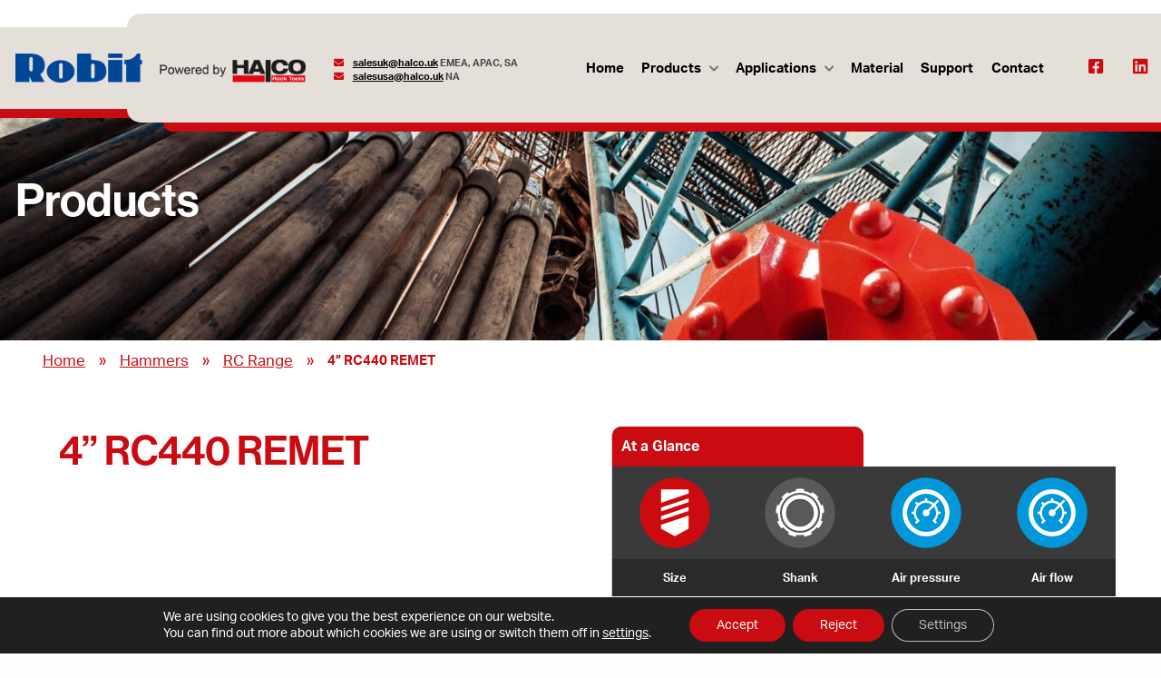

--- FILE ---
content_type: text/html; charset=UTF-8
request_url: https://halco.uk/hammer/rc-range/rc440-4-remet/
body_size: 13664
content:
<!doctype html>
<html dir="ltr" lang="en-US" prefix="og: https://ogp.me/ns#">

<head>
	<!-- Global site tag (gtag.js) - Google Ads: 434913267 --> <script async src="https://www.googletagmanager.com/gtag/js?id=AW-434913267"></script> <script> window.dataLayer = window.dataLayer || []; function gtag(){dataLayer.push(arguments);} gtag('js', new Date()); gtag('config', 'AW-434913267'); </script>
	
	<meta http-equiv="X-UA-Compatible" content="IE=edge" />
	<meta charset="UTF-8">
	<meta name="viewport" content="width=device-width, initial-scale=1">
	<link rel="profile" href="https://gmpg.org/xfn/11">
	<link rel="preload" as="font" href="https://halco.uk/wp-content/themes/luotsi/styles/fonts/fa-regular-400.woff2" crossorigin>
	<link rel="preload" as="font" href="https://halco.uk/wp-content/themes/luotsi/styles/fonts/fa-solid-900.woff2" crossorigin>
	<link rel="preload" as="font" href="https://halco.uk/wp-content/themes/luotsi/styles/fonts/fa-brands-400.woff2" crossorigin>

	<link rel="shortcut icon" href="https://halco.uk/wp-content/uploads/2021/08/touch.png">
	<link rel="apple-touch-icon" href="https://halco.uk/wp-content/uploads/2021/08/touch.png">

	<title>4” RC440 REMET | RC Hammers | Halco Rock Tools</title>

		<!-- All in One SEO 4.9.2 - aioseo.com -->
	<meta name="description" content="RC440 4” REMET Hammer. Shank DR44, thread connection 4&quot; Remet. Minimum bit diameter 5”/127, weight 154lbs/70kg." />
	<meta name="robots" content="max-image-preview:large" />
	<meta name="google-site-verification" content="sE24p51tZh3c40JdhwyupZmVMVPNcnR8QL1zTHXFc_w" />
	<link rel="canonical" href="https://halco.uk/hammer/rc-range/rc440-4-remet/" />
	<meta name="generator" content="All in One SEO (AIOSEO) 4.9.2" />
		<meta property="og:locale" content="en_US" />
		<meta property="og:site_name" content="Yritys" />
		<meta property="og:type" content="article" />
		<meta property="og:title" content="4” RC440 REMET | RC Hammers | Halco Rock Tools" />
		<meta property="og:description" content="RC440 4” REMET Hammer. Shank DR44, thread connection 4&quot; Remet. Minimum bit diameter 5”/127, weight 154lbs/70kg." />
		<meta property="og:url" content="https://halco.uk/hammer/rc-range/rc440-4-remet/" />
		<meta property="article:published_time" content="2021-10-07T08:10:24+00:00" />
		<meta property="article:modified_time" content="2022-07-01T08:37:11+00:00" />
		<meta name="twitter:card" content="summary" />
		<meta name="twitter:title" content="4” RC440 REMET | RC Hammers | Halco Rock Tools" />
		<meta name="twitter:description" content="RC440 4” REMET Hammer. Shank DR44, thread connection 4&quot; Remet. Minimum bit diameter 5”/127, weight 154lbs/70kg." />
		<script type="application/ld+json" class="aioseo-schema">
			{"@context":"https:\/\/schema.org","@graph":[{"@type":"BreadcrumbList","@id":"https:\/\/halco.uk\/hammer\/rc-range\/rc440-4-remet\/#breadcrumblist","itemListElement":[{"@type":"ListItem","@id":"https:\/\/halco.uk#listItem","position":1,"name":"Home","item":"https:\/\/halco.uk","nextItem":{"@type":"ListItem","@id":"https:\/\/halco.uk\/hammers\/#listItem","name":"Hammers"}},{"@type":"ListItem","@id":"https:\/\/halco.uk\/hammers\/#listItem","position":2,"name":"Hammers","item":"https:\/\/halco.uk\/hammers\/","nextItem":{"@type":"ListItem","@id":"https:\/\/halco.uk\/hammers\/rc-range\/#listItem","name":"RC Range"},"previousItem":{"@type":"ListItem","@id":"https:\/\/halco.uk#listItem","name":"Home"}},{"@type":"ListItem","@id":"https:\/\/halco.uk\/hammers\/rc-range\/#listItem","position":3,"name":"RC Range","item":"https:\/\/halco.uk\/hammers\/rc-range\/","nextItem":{"@type":"ListItem","@id":"https:\/\/halco.uk\/hammer\/rc-range\/rc440-4-remet\/#listItem","name":"4\u201d RC440 REMET"},"previousItem":{"@type":"ListItem","@id":"https:\/\/halco.uk\/hammers\/#listItem","name":"Hammers"}},{"@type":"ListItem","@id":"https:\/\/halco.uk\/hammer\/rc-range\/rc440-4-remet\/#listItem","position":4,"name":"4\u201d RC440 REMET","previousItem":{"@type":"ListItem","@id":"https:\/\/halco.uk\/hammers\/rc-range\/#listItem","name":"RC Range"}}]},{"@type":"Organization","@id":"https:\/\/halco.uk\/#organization","name":"Halco","description":"Your drilling expert","url":"https:\/\/halco.uk\/"},{"@type":"WebPage","@id":"https:\/\/halco.uk\/hammer\/rc-range\/rc440-4-remet\/#webpage","url":"https:\/\/halco.uk\/hammer\/rc-range\/rc440-4-remet\/","name":"4\u201d RC440 REMET | RC Hammers | Halco Rock Tools","description":"RC440 4\u201d REMET Hammer. Shank DR44, thread connection 4\" Remet. Minimum bit diameter 5\u201d\/127, weight 154lbs\/70kg.","inLanguage":"en-US","isPartOf":{"@id":"https:\/\/halco.uk\/#website"},"breadcrumb":{"@id":"https:\/\/halco.uk\/hammer\/rc-range\/rc440-4-remet\/#breadcrumblist"},"image":{"@type":"ImageObject","url":"https:\/\/halco.uk\/wp-content\/uploads\/2021\/10\/rc440-4-remet.png","@id":"https:\/\/halco.uk\/hammer\/rc-range\/rc440-4-remet\/#mainImage","width":283,"height":1225,"caption":"4\u201d RC440 METZKE Hammer Part catalog"},"primaryImageOfPage":{"@id":"https:\/\/halco.uk\/hammer\/rc-range\/rc440-4-remet\/#mainImage"},"datePublished":"2021-10-07T11:10:24+03:00","dateModified":"2022-07-01T11:37:11+03:00"},{"@type":"WebSite","@id":"https:\/\/halco.uk\/#website","url":"https:\/\/halco.uk\/","name":"Halco","description":"Your drilling expert","inLanguage":"en-US","publisher":{"@id":"https:\/\/halco.uk\/#organization"}}]}
		</script>
		<!-- All in One SEO -->

<link rel='dns-prefetch' href='//halco.uk' />
<link rel="alternate" type="application/rss+xml" title="Halco &raquo; Feed" href="https://halco.uk/feed/" />
<link rel="alternate" type="application/rss+xml" title="Halco &raquo; Comments Feed" href="https://halco.uk/comments/feed/" />
<link rel="alternate" title="oEmbed (JSON)" type="application/json+oembed" href="https://halco.uk/wp-json/oembed/1.0/embed?url=https%3A%2F%2Fhalco.uk%2Fhammer%2Frc-range%2Frc440-4-remet%2F" />
<link rel="alternate" title="oEmbed (XML)" type="text/xml+oembed" href="https://halco.uk/wp-json/oembed/1.0/embed?url=https%3A%2F%2Fhalco.uk%2Fhammer%2Frc-range%2Frc440-4-remet%2F&#038;format=xml" />
<style id='wp-img-auto-sizes-contain-inline-css' type='text/css'>
img:is([sizes=auto i],[sizes^="auto," i]){contain-intrinsic-size:3000px 1500px}
/*# sourceURL=wp-img-auto-sizes-contain-inline-css */
</style>
<style id='wp-block-library-inline-css' type='text/css'>
:root{--wp-block-synced-color:#7a00df;--wp-block-synced-color--rgb:122,0,223;--wp-bound-block-color:var(--wp-block-synced-color);--wp-editor-canvas-background:#ddd;--wp-admin-theme-color:#007cba;--wp-admin-theme-color--rgb:0,124,186;--wp-admin-theme-color-darker-10:#006ba1;--wp-admin-theme-color-darker-10--rgb:0,107,160.5;--wp-admin-theme-color-darker-20:#005a87;--wp-admin-theme-color-darker-20--rgb:0,90,135;--wp-admin-border-width-focus:2px}@media (min-resolution:192dpi){:root{--wp-admin-border-width-focus:1.5px}}.wp-element-button{cursor:pointer}:root .has-very-light-gray-background-color{background-color:#eee}:root .has-very-dark-gray-background-color{background-color:#313131}:root .has-very-light-gray-color{color:#eee}:root .has-very-dark-gray-color{color:#313131}:root .has-vivid-green-cyan-to-vivid-cyan-blue-gradient-background{background:linear-gradient(135deg,#00d084,#0693e3)}:root .has-purple-crush-gradient-background{background:linear-gradient(135deg,#34e2e4,#4721fb 50%,#ab1dfe)}:root .has-hazy-dawn-gradient-background{background:linear-gradient(135deg,#faaca8,#dad0ec)}:root .has-subdued-olive-gradient-background{background:linear-gradient(135deg,#fafae1,#67a671)}:root .has-atomic-cream-gradient-background{background:linear-gradient(135deg,#fdd79a,#004a59)}:root .has-nightshade-gradient-background{background:linear-gradient(135deg,#330968,#31cdcf)}:root .has-midnight-gradient-background{background:linear-gradient(135deg,#020381,#2874fc)}:root{--wp--preset--font-size--normal:16px;--wp--preset--font-size--huge:42px}.has-regular-font-size{font-size:1em}.has-larger-font-size{font-size:2.625em}.has-normal-font-size{font-size:var(--wp--preset--font-size--normal)}.has-huge-font-size{font-size:var(--wp--preset--font-size--huge)}.has-text-align-center{text-align:center}.has-text-align-left{text-align:left}.has-text-align-right{text-align:right}.has-fit-text{white-space:nowrap!important}#end-resizable-editor-section{display:none}.aligncenter{clear:both}.items-justified-left{justify-content:flex-start}.items-justified-center{justify-content:center}.items-justified-right{justify-content:flex-end}.items-justified-space-between{justify-content:space-between}.screen-reader-text{border:0;clip-path:inset(50%);height:1px;margin:-1px;overflow:hidden;padding:0;position:absolute;width:1px;word-wrap:normal!important}.screen-reader-text:focus{background-color:#ddd;clip-path:none;color:#444;display:block;font-size:1em;height:auto;left:5px;line-height:normal;padding:15px 23px 14px;text-decoration:none;top:5px;width:auto;z-index:100000}html :where(.has-border-color){border-style:solid}html :where([style*=border-top-color]){border-top-style:solid}html :where([style*=border-right-color]){border-right-style:solid}html :where([style*=border-bottom-color]){border-bottom-style:solid}html :where([style*=border-left-color]){border-left-style:solid}html :where([style*=border-width]){border-style:solid}html :where([style*=border-top-width]){border-top-style:solid}html :where([style*=border-right-width]){border-right-style:solid}html :where([style*=border-bottom-width]){border-bottom-style:solid}html :where([style*=border-left-width]){border-left-style:solid}html :where(img[class*=wp-image-]){height:auto;max-width:100%}:where(figure){margin:0 0 1em}html :where(.is-position-sticky){--wp-admin--admin-bar--position-offset:var(--wp-admin--admin-bar--height,0px)}@media screen and (max-width:600px){html :where(.is-position-sticky){--wp-admin--admin-bar--position-offset:0px}}

/*# sourceURL=wp-block-library-inline-css */
</style><style id='global-styles-inline-css' type='text/css'>
:root{--wp--preset--aspect-ratio--square: 1;--wp--preset--aspect-ratio--4-3: 4/3;--wp--preset--aspect-ratio--3-4: 3/4;--wp--preset--aspect-ratio--3-2: 3/2;--wp--preset--aspect-ratio--2-3: 2/3;--wp--preset--aspect-ratio--16-9: 16/9;--wp--preset--aspect-ratio--9-16: 9/16;--wp--preset--color--black: #000000;--wp--preset--color--cyan-bluish-gray: #abb8c3;--wp--preset--color--white: #ffffff;--wp--preset--color--pale-pink: #f78da7;--wp--preset--color--vivid-red: #cf2e2e;--wp--preset--color--luminous-vivid-orange: #ff6900;--wp--preset--color--luminous-vivid-amber: #fcb900;--wp--preset--color--light-green-cyan: #7bdcb5;--wp--preset--color--vivid-green-cyan: #00d084;--wp--preset--color--pale-cyan-blue: #8ed1fc;--wp--preset--color--vivid-cyan-blue: #0693e3;--wp--preset--color--vivid-purple: #9b51e0;--wp--preset--gradient--vivid-cyan-blue-to-vivid-purple: linear-gradient(135deg,rgb(6,147,227) 0%,rgb(155,81,224) 100%);--wp--preset--gradient--light-green-cyan-to-vivid-green-cyan: linear-gradient(135deg,rgb(122,220,180) 0%,rgb(0,208,130) 100%);--wp--preset--gradient--luminous-vivid-amber-to-luminous-vivid-orange: linear-gradient(135deg,rgb(252,185,0) 0%,rgb(255,105,0) 100%);--wp--preset--gradient--luminous-vivid-orange-to-vivid-red: linear-gradient(135deg,rgb(255,105,0) 0%,rgb(207,46,46) 100%);--wp--preset--gradient--very-light-gray-to-cyan-bluish-gray: linear-gradient(135deg,rgb(238,238,238) 0%,rgb(169,184,195) 100%);--wp--preset--gradient--cool-to-warm-spectrum: linear-gradient(135deg,rgb(74,234,220) 0%,rgb(151,120,209) 20%,rgb(207,42,186) 40%,rgb(238,44,130) 60%,rgb(251,105,98) 80%,rgb(254,248,76) 100%);--wp--preset--gradient--blush-light-purple: linear-gradient(135deg,rgb(255,206,236) 0%,rgb(152,150,240) 100%);--wp--preset--gradient--blush-bordeaux: linear-gradient(135deg,rgb(254,205,165) 0%,rgb(254,45,45) 50%,rgb(107,0,62) 100%);--wp--preset--gradient--luminous-dusk: linear-gradient(135deg,rgb(255,203,112) 0%,rgb(199,81,192) 50%,rgb(65,88,208) 100%);--wp--preset--gradient--pale-ocean: linear-gradient(135deg,rgb(255,245,203) 0%,rgb(182,227,212) 50%,rgb(51,167,181) 100%);--wp--preset--gradient--electric-grass: linear-gradient(135deg,rgb(202,248,128) 0%,rgb(113,206,126) 100%);--wp--preset--gradient--midnight: linear-gradient(135deg,rgb(2,3,129) 0%,rgb(40,116,252) 100%);--wp--preset--font-size--small: 13px;--wp--preset--font-size--medium: 20px;--wp--preset--font-size--large: 36px;--wp--preset--font-size--x-large: 42px;--wp--preset--spacing--20: 0.44rem;--wp--preset--spacing--30: 0.67rem;--wp--preset--spacing--40: 1rem;--wp--preset--spacing--50: 1.5rem;--wp--preset--spacing--60: 2.25rem;--wp--preset--spacing--70: 3.38rem;--wp--preset--spacing--80: 5.06rem;--wp--preset--shadow--natural: 6px 6px 9px rgba(0, 0, 0, 0.2);--wp--preset--shadow--deep: 12px 12px 50px rgba(0, 0, 0, 0.4);--wp--preset--shadow--sharp: 6px 6px 0px rgba(0, 0, 0, 0.2);--wp--preset--shadow--outlined: 6px 6px 0px -3px rgb(255, 255, 255), 6px 6px rgb(0, 0, 0);--wp--preset--shadow--crisp: 6px 6px 0px rgb(0, 0, 0);}:where(.is-layout-flex){gap: 0.5em;}:where(.is-layout-grid){gap: 0.5em;}body .is-layout-flex{display: flex;}.is-layout-flex{flex-wrap: wrap;align-items: center;}.is-layout-flex > :is(*, div){margin: 0;}body .is-layout-grid{display: grid;}.is-layout-grid > :is(*, div){margin: 0;}:where(.wp-block-columns.is-layout-flex){gap: 2em;}:where(.wp-block-columns.is-layout-grid){gap: 2em;}:where(.wp-block-post-template.is-layout-flex){gap: 1.25em;}:where(.wp-block-post-template.is-layout-grid){gap: 1.25em;}.has-black-color{color: var(--wp--preset--color--black) !important;}.has-cyan-bluish-gray-color{color: var(--wp--preset--color--cyan-bluish-gray) !important;}.has-white-color{color: var(--wp--preset--color--white) !important;}.has-pale-pink-color{color: var(--wp--preset--color--pale-pink) !important;}.has-vivid-red-color{color: var(--wp--preset--color--vivid-red) !important;}.has-luminous-vivid-orange-color{color: var(--wp--preset--color--luminous-vivid-orange) !important;}.has-luminous-vivid-amber-color{color: var(--wp--preset--color--luminous-vivid-amber) !important;}.has-light-green-cyan-color{color: var(--wp--preset--color--light-green-cyan) !important;}.has-vivid-green-cyan-color{color: var(--wp--preset--color--vivid-green-cyan) !important;}.has-pale-cyan-blue-color{color: var(--wp--preset--color--pale-cyan-blue) !important;}.has-vivid-cyan-blue-color{color: var(--wp--preset--color--vivid-cyan-blue) !important;}.has-vivid-purple-color{color: var(--wp--preset--color--vivid-purple) !important;}.has-black-background-color{background-color: var(--wp--preset--color--black) !important;}.has-cyan-bluish-gray-background-color{background-color: var(--wp--preset--color--cyan-bluish-gray) !important;}.has-white-background-color{background-color: var(--wp--preset--color--white) !important;}.has-pale-pink-background-color{background-color: var(--wp--preset--color--pale-pink) !important;}.has-vivid-red-background-color{background-color: var(--wp--preset--color--vivid-red) !important;}.has-luminous-vivid-orange-background-color{background-color: var(--wp--preset--color--luminous-vivid-orange) !important;}.has-luminous-vivid-amber-background-color{background-color: var(--wp--preset--color--luminous-vivid-amber) !important;}.has-light-green-cyan-background-color{background-color: var(--wp--preset--color--light-green-cyan) !important;}.has-vivid-green-cyan-background-color{background-color: var(--wp--preset--color--vivid-green-cyan) !important;}.has-pale-cyan-blue-background-color{background-color: var(--wp--preset--color--pale-cyan-blue) !important;}.has-vivid-cyan-blue-background-color{background-color: var(--wp--preset--color--vivid-cyan-blue) !important;}.has-vivid-purple-background-color{background-color: var(--wp--preset--color--vivid-purple) !important;}.has-black-border-color{border-color: var(--wp--preset--color--black) !important;}.has-cyan-bluish-gray-border-color{border-color: var(--wp--preset--color--cyan-bluish-gray) !important;}.has-white-border-color{border-color: var(--wp--preset--color--white) !important;}.has-pale-pink-border-color{border-color: var(--wp--preset--color--pale-pink) !important;}.has-vivid-red-border-color{border-color: var(--wp--preset--color--vivid-red) !important;}.has-luminous-vivid-orange-border-color{border-color: var(--wp--preset--color--luminous-vivid-orange) !important;}.has-luminous-vivid-amber-border-color{border-color: var(--wp--preset--color--luminous-vivid-amber) !important;}.has-light-green-cyan-border-color{border-color: var(--wp--preset--color--light-green-cyan) !important;}.has-vivid-green-cyan-border-color{border-color: var(--wp--preset--color--vivid-green-cyan) !important;}.has-pale-cyan-blue-border-color{border-color: var(--wp--preset--color--pale-cyan-blue) !important;}.has-vivid-cyan-blue-border-color{border-color: var(--wp--preset--color--vivid-cyan-blue) !important;}.has-vivid-purple-border-color{border-color: var(--wp--preset--color--vivid-purple) !important;}.has-vivid-cyan-blue-to-vivid-purple-gradient-background{background: var(--wp--preset--gradient--vivid-cyan-blue-to-vivid-purple) !important;}.has-light-green-cyan-to-vivid-green-cyan-gradient-background{background: var(--wp--preset--gradient--light-green-cyan-to-vivid-green-cyan) !important;}.has-luminous-vivid-amber-to-luminous-vivid-orange-gradient-background{background: var(--wp--preset--gradient--luminous-vivid-amber-to-luminous-vivid-orange) !important;}.has-luminous-vivid-orange-to-vivid-red-gradient-background{background: var(--wp--preset--gradient--luminous-vivid-orange-to-vivid-red) !important;}.has-very-light-gray-to-cyan-bluish-gray-gradient-background{background: var(--wp--preset--gradient--very-light-gray-to-cyan-bluish-gray) !important;}.has-cool-to-warm-spectrum-gradient-background{background: var(--wp--preset--gradient--cool-to-warm-spectrum) !important;}.has-blush-light-purple-gradient-background{background: var(--wp--preset--gradient--blush-light-purple) !important;}.has-blush-bordeaux-gradient-background{background: var(--wp--preset--gradient--blush-bordeaux) !important;}.has-luminous-dusk-gradient-background{background: var(--wp--preset--gradient--luminous-dusk) !important;}.has-pale-ocean-gradient-background{background: var(--wp--preset--gradient--pale-ocean) !important;}.has-electric-grass-gradient-background{background: var(--wp--preset--gradient--electric-grass) !important;}.has-midnight-gradient-background{background: var(--wp--preset--gradient--midnight) !important;}.has-small-font-size{font-size: var(--wp--preset--font-size--small) !important;}.has-medium-font-size{font-size: var(--wp--preset--font-size--medium) !important;}.has-large-font-size{font-size: var(--wp--preset--font-size--large) !important;}.has-x-large-font-size{font-size: var(--wp--preset--font-size--x-large) !important;}
/*# sourceURL=global-styles-inline-css */
</style>

<style id='classic-theme-styles-inline-css' type='text/css'>
/*! This file is auto-generated */
.wp-block-button__link{color:#fff;background-color:#32373c;border-radius:9999px;box-shadow:none;text-decoration:none;padding:calc(.667em + 2px) calc(1.333em + 2px);font-size:1.125em}.wp-block-file__button{background:#32373c;color:#fff;text-decoration:none}
/*# sourceURL=/wp-includes/css/classic-themes.min.css */
</style>
<link rel='stylesheet' id='wppopups-base-css' href='https://halco.uk/wp-content/plugins/wp-popups-lite/src/assets/css/wppopups-base.css?ver=2.2.0.3' type='text/css' media='all' />
<link rel='stylesheet' id='luotsi-style-css' href='https://halco.uk/wp-content/themes/luotsi/style.css?ver=1659332054' type='text/css' media='all' />
<link rel='stylesheet' id='moove_gdpr_frontend-css' href='https://halco.uk/wp-content/plugins/gdpr-cookie-compliance/dist/styles/gdpr-main-nf.css?ver=5.0.9' type='text/css' media='all' />
<style id='moove_gdpr_frontend-inline-css' type='text/css'>
				#moove_gdpr_cookie_modal .moove-gdpr-modal-content .moove-gdpr-tab-main h3.tab-title, 
				#moove_gdpr_cookie_modal .moove-gdpr-modal-content .moove-gdpr-tab-main span.tab-title,
				#moove_gdpr_cookie_modal .moove-gdpr-modal-content .moove-gdpr-modal-left-content #moove-gdpr-menu li a, 
				#moove_gdpr_cookie_modal .moove-gdpr-modal-content .moove-gdpr-modal-left-content #moove-gdpr-menu li button,
				#moove_gdpr_cookie_modal .moove-gdpr-modal-content .moove-gdpr-modal-left-content .moove-gdpr-branding-cnt a,
				#moove_gdpr_cookie_modal .moove-gdpr-modal-content .moove-gdpr-modal-footer-content .moove-gdpr-button-holder a.mgbutton, 
				#moove_gdpr_cookie_modal .moove-gdpr-modal-content .moove-gdpr-modal-footer-content .moove-gdpr-button-holder button.mgbutton,
				#moove_gdpr_cookie_modal .cookie-switch .cookie-slider:after, 
				#moove_gdpr_cookie_modal .cookie-switch .slider:after, 
				#moove_gdpr_cookie_modal .switch .cookie-slider:after, 
				#moove_gdpr_cookie_modal .switch .slider:after,
				#moove_gdpr_cookie_info_bar .moove-gdpr-info-bar-container .moove-gdpr-info-bar-content p, 
				#moove_gdpr_cookie_info_bar .moove-gdpr-info-bar-container .moove-gdpr-info-bar-content p a,
				#moove_gdpr_cookie_info_bar .moove-gdpr-info-bar-container .moove-gdpr-info-bar-content a.mgbutton, 
				#moove_gdpr_cookie_info_bar .moove-gdpr-info-bar-container .moove-gdpr-info-bar-content button.mgbutton,
				#moove_gdpr_cookie_modal .moove-gdpr-modal-content .moove-gdpr-tab-main .moove-gdpr-tab-main-content h1, 
				#moove_gdpr_cookie_modal .moove-gdpr-modal-content .moove-gdpr-tab-main .moove-gdpr-tab-main-content h2, 
				#moove_gdpr_cookie_modal .moove-gdpr-modal-content .moove-gdpr-tab-main .moove-gdpr-tab-main-content h3, 
				#moove_gdpr_cookie_modal .moove-gdpr-modal-content .moove-gdpr-tab-main .moove-gdpr-tab-main-content h4, 
				#moove_gdpr_cookie_modal .moove-gdpr-modal-content .moove-gdpr-tab-main .moove-gdpr-tab-main-content h5, 
				#moove_gdpr_cookie_modal .moove-gdpr-modal-content .moove-gdpr-tab-main .moove-gdpr-tab-main-content h6,
				#moove_gdpr_cookie_modal .moove-gdpr-modal-content.moove_gdpr_modal_theme_v2 .moove-gdpr-modal-title .tab-title,
				#moove_gdpr_cookie_modal .moove-gdpr-modal-content.moove_gdpr_modal_theme_v2 .moove-gdpr-tab-main h3.tab-title, 
				#moove_gdpr_cookie_modal .moove-gdpr-modal-content.moove_gdpr_modal_theme_v2 .moove-gdpr-tab-main span.tab-title,
				#moove_gdpr_cookie_modal .moove-gdpr-modal-content.moove_gdpr_modal_theme_v2 .moove-gdpr-branding-cnt a {
					font-weight: inherit				}
			#moove_gdpr_cookie_modal,#moove_gdpr_cookie_info_bar,.gdpr_cookie_settings_shortcode_content{font-family:inherit}#moove_gdpr_save_popup_settings_button{background-color:#373737;color:#fff}#moove_gdpr_save_popup_settings_button:hover{background-color:#000}#moove_gdpr_cookie_info_bar .moove-gdpr-info-bar-container .moove-gdpr-info-bar-content a.mgbutton,#moove_gdpr_cookie_info_bar .moove-gdpr-info-bar-container .moove-gdpr-info-bar-content button.mgbutton{background-color:#ca0b11}#moove_gdpr_cookie_modal .moove-gdpr-modal-content .moove-gdpr-modal-footer-content .moove-gdpr-button-holder a.mgbutton,#moove_gdpr_cookie_modal .moove-gdpr-modal-content .moove-gdpr-modal-footer-content .moove-gdpr-button-holder button.mgbutton,.gdpr_cookie_settings_shortcode_content .gdpr-shr-button.button-green{background-color:#ca0b11;border-color:#ca0b11}#moove_gdpr_cookie_modal .moove-gdpr-modal-content .moove-gdpr-modal-footer-content .moove-gdpr-button-holder a.mgbutton:hover,#moove_gdpr_cookie_modal .moove-gdpr-modal-content .moove-gdpr-modal-footer-content .moove-gdpr-button-holder button.mgbutton:hover,.gdpr_cookie_settings_shortcode_content .gdpr-shr-button.button-green:hover{background-color:#fff;color:#ca0b11}#moove_gdpr_cookie_modal .moove-gdpr-modal-content .moove-gdpr-modal-close i,#moove_gdpr_cookie_modal .moove-gdpr-modal-content .moove-gdpr-modal-close span.gdpr-icon{background-color:#ca0b11;border:1px solid #ca0b11}#moove_gdpr_cookie_info_bar span.moove-gdpr-infobar-allow-all.focus-g,#moove_gdpr_cookie_info_bar span.moove-gdpr-infobar-allow-all:focus,#moove_gdpr_cookie_info_bar button.moove-gdpr-infobar-allow-all.focus-g,#moove_gdpr_cookie_info_bar button.moove-gdpr-infobar-allow-all:focus,#moove_gdpr_cookie_info_bar span.moove-gdpr-infobar-reject-btn.focus-g,#moove_gdpr_cookie_info_bar span.moove-gdpr-infobar-reject-btn:focus,#moove_gdpr_cookie_info_bar button.moove-gdpr-infobar-reject-btn.focus-g,#moove_gdpr_cookie_info_bar button.moove-gdpr-infobar-reject-btn:focus,#moove_gdpr_cookie_info_bar span.change-settings-button.focus-g,#moove_gdpr_cookie_info_bar span.change-settings-button:focus,#moove_gdpr_cookie_info_bar button.change-settings-button.focus-g,#moove_gdpr_cookie_info_bar button.change-settings-button:focus{-webkit-box-shadow:0 0 1px 3px #ca0b11;-moz-box-shadow:0 0 1px 3px #ca0b11;box-shadow:0 0 1px 3px #ca0b11}#moove_gdpr_cookie_modal .moove-gdpr-modal-content .moove-gdpr-modal-close i:hover,#moove_gdpr_cookie_modal .moove-gdpr-modal-content .moove-gdpr-modal-close span.gdpr-icon:hover,#moove_gdpr_cookie_info_bar span[data-href]>u.change-settings-button{color:#ca0b11}#moove_gdpr_cookie_modal .moove-gdpr-modal-content .moove-gdpr-modal-left-content #moove-gdpr-menu li.menu-item-selected a span.gdpr-icon,#moove_gdpr_cookie_modal .moove-gdpr-modal-content .moove-gdpr-modal-left-content #moove-gdpr-menu li.menu-item-selected button span.gdpr-icon{color:inherit}#moove_gdpr_cookie_modal .moove-gdpr-modal-content .moove-gdpr-modal-left-content #moove-gdpr-menu li a span.gdpr-icon,#moove_gdpr_cookie_modal .moove-gdpr-modal-content .moove-gdpr-modal-left-content #moove-gdpr-menu li button span.gdpr-icon{color:inherit}#moove_gdpr_cookie_modal .gdpr-acc-link{line-height:0;font-size:0;color:transparent;position:absolute}#moove_gdpr_cookie_modal .moove-gdpr-modal-content .moove-gdpr-modal-close:hover i,#moove_gdpr_cookie_modal .moove-gdpr-modal-content .moove-gdpr-modal-left-content #moove-gdpr-menu li a,#moove_gdpr_cookie_modal .moove-gdpr-modal-content .moove-gdpr-modal-left-content #moove-gdpr-menu li button,#moove_gdpr_cookie_modal .moove-gdpr-modal-content .moove-gdpr-modal-left-content #moove-gdpr-menu li button i,#moove_gdpr_cookie_modal .moove-gdpr-modal-content .moove-gdpr-modal-left-content #moove-gdpr-menu li a i,#moove_gdpr_cookie_modal .moove-gdpr-modal-content .moove-gdpr-tab-main .moove-gdpr-tab-main-content a:hover,#moove_gdpr_cookie_info_bar.moove-gdpr-dark-scheme .moove-gdpr-info-bar-container .moove-gdpr-info-bar-content a.mgbutton:hover,#moove_gdpr_cookie_info_bar.moove-gdpr-dark-scheme .moove-gdpr-info-bar-container .moove-gdpr-info-bar-content button.mgbutton:hover,#moove_gdpr_cookie_info_bar.moove-gdpr-dark-scheme .moove-gdpr-info-bar-container .moove-gdpr-info-bar-content a:hover,#moove_gdpr_cookie_info_bar.moove-gdpr-dark-scheme .moove-gdpr-info-bar-container .moove-gdpr-info-bar-content button:hover,#moove_gdpr_cookie_info_bar.moove-gdpr-dark-scheme .moove-gdpr-info-bar-container .moove-gdpr-info-bar-content span.change-settings-button:hover,#moove_gdpr_cookie_info_bar.moove-gdpr-dark-scheme .moove-gdpr-info-bar-container .moove-gdpr-info-bar-content button.change-settings-button:hover,#moove_gdpr_cookie_info_bar.moove-gdpr-dark-scheme .moove-gdpr-info-bar-container .moove-gdpr-info-bar-content u.change-settings-button:hover,#moove_gdpr_cookie_info_bar span[data-href]>u.change-settings-button,#moove_gdpr_cookie_info_bar.moove-gdpr-dark-scheme .moove-gdpr-info-bar-container .moove-gdpr-info-bar-content a.mgbutton.focus-g,#moove_gdpr_cookie_info_bar.moove-gdpr-dark-scheme .moove-gdpr-info-bar-container .moove-gdpr-info-bar-content button.mgbutton.focus-g,#moove_gdpr_cookie_info_bar.moove-gdpr-dark-scheme .moove-gdpr-info-bar-container .moove-gdpr-info-bar-content a.focus-g,#moove_gdpr_cookie_info_bar.moove-gdpr-dark-scheme .moove-gdpr-info-bar-container .moove-gdpr-info-bar-content button.focus-g,#moove_gdpr_cookie_info_bar.moove-gdpr-dark-scheme .moove-gdpr-info-bar-container .moove-gdpr-info-bar-content a.mgbutton:focus,#moove_gdpr_cookie_info_bar.moove-gdpr-dark-scheme .moove-gdpr-info-bar-container .moove-gdpr-info-bar-content button.mgbutton:focus,#moove_gdpr_cookie_info_bar.moove-gdpr-dark-scheme .moove-gdpr-info-bar-container .moove-gdpr-info-bar-content a:focus,#moove_gdpr_cookie_info_bar.moove-gdpr-dark-scheme .moove-gdpr-info-bar-container .moove-gdpr-info-bar-content button:focus,#moove_gdpr_cookie_info_bar.moove-gdpr-dark-scheme .moove-gdpr-info-bar-container .moove-gdpr-info-bar-content span.change-settings-button.focus-g,span.change-settings-button:focus,button.change-settings-button.focus-g,button.change-settings-button:focus,#moove_gdpr_cookie_info_bar.moove-gdpr-dark-scheme .moove-gdpr-info-bar-container .moove-gdpr-info-bar-content u.change-settings-button.focus-g,#moove_gdpr_cookie_info_bar.moove-gdpr-dark-scheme .moove-gdpr-info-bar-container .moove-gdpr-info-bar-content u.change-settings-button:focus{color:#ca0b11}#moove_gdpr_cookie_modal .moove-gdpr-branding.focus-g span,#moove_gdpr_cookie_modal .moove-gdpr-modal-content .moove-gdpr-tab-main a.focus-g,#moove_gdpr_cookie_modal .moove-gdpr-modal-content .moove-gdpr-tab-main .gdpr-cd-details-toggle.focus-g{color:#ca0b11}#moove_gdpr_cookie_modal.gdpr_lightbox-hide{display:none}
/*# sourceURL=moove_gdpr_frontend-inline-css */
</style>
<script type="text/javascript" src="https://halco.uk/wp-includes/js/jquery/jquery.min.js?ver=3.7.1" id="jquery-core-js"></script>
<script type="text/javascript" src="https://halco.uk/wp-includes/js/jquery/jquery-migrate.min.js?ver=3.4.1" id="jquery-migrate-js"></script>
<link rel="https://api.w.org/" href="https://halco.uk/wp-json/" /><link rel="EditURI" type="application/rsd+xml" title="RSD" href="https://halco.uk/xmlrpc.php?rsd" />
<link rel='shortlink' href='https://halco.uk/?p=4508' />
		<style type="text/css" id="wp-custom-css">
			.logo-container .logo-image img {
    max-height: 20px;
}
	.header-contact {
		padding-top: 22px;
	}
.header-contact .contact-text {
	font-size: 11px;
}
@media only screen and (min-width: 1024px) {
	.logo-container .logo-image img {
    max-height: 32px;
	}
	.menu-main-menu-container ul li a 	{
		font-size: .9em;
	}
	.header-contact {
		padding-top: 32px;
	}
}
@media only screen and (min-width: 1800px) {
		.logo-container .logo-image img {
    max-height: 39px;
	}
		.menu-main-menu-container ul li a 	{
		font-size: 1.1em;
	}
}		</style>
		
	<script>
    // variables for slide content

    var animClassHeader = 'fadeIn';
    var animClassContent = 'fadeIn';
    var animClassButton = 'fadeIn';

    // fadeIn, fadeInDown, fadeInDownBig, fadeInLeft, fadeInLeftBig, fadeInRight, fadeInRightBig, fadeInUp, fadeInUpBig, fadeOut, fadeOutDown, fadeOutDownBig, fadeOutLeft, fadeOutLeftBig, fadeOutRight, fadeOutRightBig, fadeOutUp, fadeOutUpBig

</script>
        <script>
              jQuery(function($){
                // animated carousel header init
                    $('.animated-carousel-header').addClass('activate-single-img '+ animClassHeader );
                // animated carousel content init
                    $('.animated-carousel-content').addClass('activate-single-img '+ animClassContent );
                // animated carousel button init
                    $('.animated-carousel-button').addClass('activate-single-img '+ animClassButton );
               
            });    
        </script>

	
</head>

<body id="thebody" class="wp-singular hammers-template-default single single-hammers postid-4508 wp-theme-luotsi unique-page-id-4508 Amiraali">

	
	
	<div id="page" class="site">
		<a class="skip-to-content screen-reader-text" href="#content">Siirry sisältöön</a>

		
				

    <header class="header header-top-bar">

    <div class="row-wider">
        
        <div class="logo">
    <a href="https://halco.uk">
                
                    <div class="logo-container only-logo">
            <span class="logo-image">
                <img src="https://halco.uk/wp-content/uploads/2023/10/robit-powered-by-halco-logo-500x50.png" alt='Halco' />
            </span>
                
            </div> <!-- .logo-container -->
    </a>
</div> <!-- .logo -->
    <div class="header-contact">
        <span class="contact-text">
            <i class="fas fa-envelope"></i><a href="/cdn-cgi/l/email-protection#3043515c5543455b7058515c535f1e455b"><span class="__cf_email__" data-cfemail="0b786a676e787e604b636a676864257e60">[email&#160;protected]</span></a><b> EMEA, APAC, SA</b>
        </span>
        <span class="contact-text">
            <i class="fas fa-envelope"></i><a href="/cdn-cgi/l/email-protection#4330222f2630363022032b222f202c6d3628"><span class="__cf_email__" data-cfemail="8ffceee3eafcfafceecfe7eee3ece0a1fae4">[email&#160;protected]</span></a><b> NA</b>
        </span>
    </div>

        <div class="navigaatio">
            <nav id="site-navigation" class="main-navigation">
                
    <div class="icons">
        
            <a class="some-icon" href="https://www.facebook.com/halcorocktools/" target="_blank" rel="noopener">
                <i class="fa fab fa-facebook-square fa-2x"></i>
            </a>
        
            <a class="some-icon" href="https://www.linkedin.com/company/1372779" target="_blank" rel="noopener">
                <i class="fa fab fa-linkedin fa-2x"></i>
            </a>
            </div><!-- .icons -->
    
                <button class="menu-toggle" aria-controls="primary-menu" aria-label="Avaa menu" aria-expanded="false">

                    <div id="nav-icon">
                        <span></span>
                        <span></span>
                        <span></span>
                    </div>
                    <div class="nav-icon-title">Menu</div>

                </button>
                <div class="menu-main-menu-container"><ul id="primary-menu" class="menu"><li id="menu-item-107" class="menu-item menu-item-type-post_type menu-item-object-page menu-item-home menu-item-107"><a href="https://halco.uk/">Home</a></li>
<li id="menu-item-1996" class="menu-item menu-item-type-custom menu-item-object-custom menu-item-has-children menu-item-1996"><a href="#">Products</a>
<ul class="sub-menu">
	<li id="menu-item-4338" class="menu-item menu-item-type-custom menu-item-object-custom menu-item-4338"><a href="https://www.halco.uk/hammers/">Hammers</a></li>
	<li id="menu-item-4339" class="menu-item menu-item-type-custom menu-item-object-custom menu-item-4339"><a href="https://www.halco.uk/bits/">Drill Bits</a></li>
	<li id="menu-item-4625" class="menu-item menu-item-type-custom menu-item-object-custom menu-item-4625"><a href="/hammers/rc-range/">Reverse Circulation</a></li>
	<li id="menu-item-4373" class="menu-item menu-item-type-post_type menu-item-object-page menu-item-4373"><a href="https://halco.uk/casing-systems/">Casing Systems</a></li>
	<li id="menu-item-4621" class="menu-item menu-item-type-post_type menu-item-object-page menu-item-4621"><a href="https://halco.uk/shock-absorbers/">Shock Absorbers</a></li>
</ul>
</li>
<li id="menu-item-4527" class="menu-item menu-item-type-post_type menu-item-object-page menu-item-has-children menu-item-4527"><a href="https://halco.uk/applications/">Applications</a>
<ul class="sub-menu">
	<li id="menu-item-4528" class="menu-item menu-item-type-post_type menu-item-object-page menu-item-4528"><a href="https://halco.uk/applications/mining/">Mining</a></li>
	<li id="menu-item-4543" class="menu-item menu-item-type-post_type menu-item-object-page menu-item-4543"><a href="https://halco.uk/applications/quarrying/">Quarrying</a></li>
	<li id="menu-item-4542" class="menu-item menu-item-type-post_type menu-item-object-page menu-item-4542"><a href="https://halco.uk/applications/water-well/">Water Well</a></li>
	<li id="menu-item-4541" class="menu-item menu-item-type-post_type menu-item-object-page menu-item-4541"><a href="https://halco.uk/applications/geothermal/">Geothermal / Civil Engineering</a></li>
	<li id="menu-item-4540" class="menu-item menu-item-type-post_type menu-item-object-page menu-item-4540"><a href="https://halco.uk/applications/exploration/">Exploration</a></li>
	<li id="menu-item-4539" class="menu-item menu-item-type-post_type menu-item-object-page menu-item-4539"><a href="https://halco.uk/applications/oil-and-gas/">Oil &#038; Gas</a></li>
</ul>
</li>
<li id="menu-item-1887" class="menu-item menu-item-type-post_type menu-item-object-page menu-item-1887"><a href="https://halco.uk/material/">Material</a></li>
<li id="menu-item-1888" class="menu-item menu-item-type-post_type menu-item-object-page menu-item-1888"><a href="https://halco.uk/support/">Support</a></li>
<li id="menu-item-4688" class="menu-item menu-item-type-custom menu-item-object-custom menu-item-4688"><a href="https://www.robitgroup.com/contact-us/">Contact</a></li>
</ul></div>
            </nav>
        </div> 
    </div>
</header>


	<div class="header-bg">

		
			<div class="karusellislide" style="background-image: url('https://halco.uk/wp-content/uploads/2021/08/halco-bit-1440x960.jpg');">
				<div class="header-overlay">
					
    <div class="row hero-container">
        
            <div class="hero-text-container">
                                    <h2 class="animated-carousel-header h1">Products</h2>
                                
                            </div>

            </div>

				</div>
			</div>

		
	</div><!-- .header-bg -->

	<a class="scrollcontent" href="#content"><span></span></a>


					<!-- Murupolku -->
			<div class="muro">
				<div class="row">
					<div class="aioseo-breadcrumbs"><span class="aioseo-breadcrumb">
	<a href="https://halco.uk" title="Home">Home</a>
</span><span class="aioseo-breadcrumb-separator">&raquo;</span><span class="aioseo-breadcrumb">
	<a href="https://halco.uk/hammers/" title="Hammers">Hammers</a>
</span><span class="aioseo-breadcrumb-separator">&raquo;</span><span class="aioseo-breadcrumb">
	<a href="https://halco.uk/hammers/rc-range/" title="RC Range">RC Range</a>
</span><span class="aioseo-breadcrumb-separator">&raquo;</span><span class="aioseo-breadcrumb">
	4” RC440 REMET
</span></div>					<!-- <php custom_breadcrumbs(); ?> -->
				</div>
			</div>
			<!-- Murupolku end -->
		
		<div id="content" class="site-content page-middle-section-bg rc440-4-remet"><main id="main" class="site-main">

	<article id="post-4508" class="post-4508 hammers type-hammers status-publish has-post-thumbnail hentry application-rc-range hammers-size-4">

		<header class="entry-header">
			<div class="row">
				<div class="column">
									</div>
			</div>
		</header><!-- .entry-header -->

		<div class="entry-content content-area tuotteet-content single-tuote ">
										
			<div class="row content-section-row tuotteet-row">

				<div class="tuotteet-column column small-12 large-6">
					<div class="tuotteen-tiedot">
						<h1 class="tuoteotsikko">4” RC440 REMET</h1>
											</div>
				</div>
								<div class="tuotteet-column column small-12 large-6">
					<div class="at-glance">
						<table class="table">
							<tbody>
								<tr class="table-glance">
									<th colspan="2">
										At a Glance
									</th>
								</tr>
								<tr>
									<td class="table-glance"><span class="img-small size"></span></td>
									<td class="table-glance"><span class="img-small shank"></span></td>
									<td class="table-glance"><span class="img-small air-pressure"></span></td>
									<td class="table-glance"><span class="img-small air-pressure"></span></td>
								</tr>
								<tr>
									<td class="table-glance table-heading">
										<div class="table-heading">Size</div>
									</td>
									<td class="table-glance table-heading">
										<div class="table-heading">Shank</div>
									</td>
									<td class="table-glance table-heading">
										<div class="table-heading">Air pressure</div>
									</td>
									<td class="table-glance table-heading">
										<div class="table-heading">Air flow</div>
									</td>
								</tr>
								<tr>
									<td class="table-glance">
										<div><br></div>
									</td>
									<td class="table-glance">
										<div>DR44</div>
									</td>
									<td class="table-glance">
										<div><br></div>
									</td>
									<td class="table-glance">
										<div><br></div>
									</td>
								</tr>
							</tbody>
						</table>
					</div>
				</div>
			</div>

			<div class="row tuotteet-row overview">
				<div class="tuotteet-column column small-12 large-6">
					<table class="table hammer-table">
						<tbody>
							<tr class="table-heading">
								<th colspan="1">Hammer Overview </th>
							</tr>
							<tr>
								<td class="table-hammer" colspan="3"> Hammer Model</td>
								<td class="table-hammer" colspan="2">RC440 4” REMET</td>
							</tr>
							<tr>
								<td class="table-hammer" colspan="3"> Part Number</td>
								<td class="table-hammer" colspan="2">1046944</td>
							</tr>
							 
							<tr>
								<td class="" colspan="3"> Shank</td>
								<td class="" colspan="2">DR44</td>
							</tr>
							<tr>
								<td class="" colspan="3">Thread Connection</td>
								<td class="" colspan="2">4" Remet</td>
							</tr>
							<tr><td class="" colspan="3">Minimum Bit Diameter</td><td class="" colspan="2">5” - 127</td></tr>															<tr>
								<td class="" colspan="3">Weight</td>
								<td class="" colspan="2">154lbs. - 70kg</td>
							</tr>
							<tr>
								<td class="" colspan="3">Outside Diameter</td>
								<td class="" colspan="2"></td>
							</tr>
							<tr>
								<td class="" colspan="3">Length (shoulder to shoulder)</td>
								<td class="" colspan="2"></td>
							</tr>
																				</tbody>
					</table>
				</div>
				<div class="tuotteet-column column small-12 large-6">
											<div class="kuva-container air-consumption">
							<h2 class="air-heading">Air Consumption</h2>
							<a class="kuvalinkki tosrus-lightbox" href="https://halco.uk/wp-content/uploads/2021/10/rc440-4-remet-air.png" title="4” RC440 REMET">
								<div class="tuotteen-kuva air-kuva" style="background-image:url(https://halco.uk/wp-content/uploads/2021/10/rc440-4-remet-air.png); background-size: contain!important; background-repeat:no-repeat; background-position: center center;"></div>
							</a>
						</div>
									</div>
			</div>
			<!-- End overview row-->

			<!-- hammer image -->
			<div class="row tuotteet-row overview">
				<div class="tuotteet-column column small-12 large-6">
											<div class="kuva-container">
							<a class="kuvalinkki tosrus-lightbox" href="" title="4” RC440 REMET">
								<img width="283" height="1225" src="https://halco.uk/wp-content/uploads/2021/10/rc440-4-remet.png" class="attachment-full size-full wp-post-image" alt="4” RC440 METZKE Hammer Part catalog" decoding="async" fetchpriority="high" srcset="https://halco.uk/wp-content/uploads/2021/10/rc440-4-remet.png 283w, https://halco.uk/wp-content/uploads/2021/10/rc440-4-remet-69x300.png 69w" sizes="(max-width: 283px) 100vw, 283px" />							</a>
						</div>
									</div>
				<div class="tuotteet-column column small-12 large-6">
					<div class="parts-list repair-list">
						<table class="table">
							<tbody>
								<tr class="table-heading">
									<th colspan="3">
										Parts List
									</th>
									<th class="empty"></th>
									<th colspan="2" class="maintenance-heading">Maintenance Kits</th>

								</tr>

								<tr>
									<td class="table-hammer">Type</td>
									<td class="table-hammer name" colspan="3">RC440 4” REMET</td>
									<td rowspan="2" class="service-kit">Service Kit</td>
									<td rowspan="2" class="repair-kit">Repair Kit</td>
								</tr>
								<tr>
									<td class="table-hammer"> Shank</td>
									<td class="table-hammer name" colspan="3">DR44</td>
								</tr>
								<tr>
									<td class="table-hammer desc">Item</td>
									<td class="table-hammer desc" colspan="2">Description</td>
									<td class="table-hammer desc">Part No.</td>
									<td class="service-kit row-table"></td>
									<td class="repair-kit row-table"></td>
								</tr>
								<!-- Parts -->
																										<tr>
										<td class="">1</td><td class=""  colspan="2">Circlip</td><td class="">1000895</td><td class="service-kit">No</td><td class="repair-kit">No</td>									</tr>
																										<tr>
										<td class="">2</td><td class=""  colspan="2">Air Distributor</td><td class="">1107035</td><td class="service-kit">No</td><td class="repair-kit">No</td>									</tr>
																										<tr>
										<td class="">3</td><td class=""  colspan="2">Top Adaptor</td><td class="">1107041</td><td class="service-kit">No</td><td class="repair-kit">No</td>									</tr>
																										<tr>
										<td class="">4</td><td class=""  colspan="2">Check Valve</td><td class="">1046940</td><td class="service-kit">No</td><td class="repair-kit">No</td>									</tr>
																										<tr>
										<td class="">5</td><td class=""  colspan="2">Check Valve Spring</td><td class="">9001056</td><td class="service-kit">No</td><td class="repair-kit">No</td>									</tr>
																										<tr>
										<td class="">6</td><td class=""  colspan="2">Air Distributor</td><td class="">1043770</td><td class="service-kit">No</td><td class="repair-kit">No</td>									</tr>
																										<tr>
										<td class="">7</td><td class=""  colspan="2">Make up Ring</td><td class="">1046943</td><td class="service-kit">No</td><td class="repair-kit">No</td>									</tr>
																										<tr>
										<td class="">8</td><td class=""  colspan="2">Make up Ring</td><td class="">1046942</td><td class="service-kit">No</td><td class="repair-kit">No</td>									</tr>
																										<tr>
										<td class="">9</td><td class=""  colspan="2">Distributor</td><td class="">1066177</td><td class="service-kit">No</td><td class="repair-kit">No</td>									</tr>
																										<tr>
										<td class="">10</td><td class=""  colspan="2">Sample Tube Venturi</td><td class="">1046945</td><td class="service-kit">No</td><td class="repair-kit">No</td>									</tr>
																										<tr>
										<td class="">11</td><td class=""  colspan="2">Sample Tube Mount</td><td class="">1107120</td><td class="service-kit">No</td><td class="repair-kit">No</td>									</tr>
																										<tr>
										<td class="">12</td><td class=""  colspan="2">Inner cylinder</td><td class="">1046946</td><td class="service-kit">No</td><td class="repair-kit">No</td>									</tr>
																										<tr>
										<td class="">13</td><td class=""  colspan="2">Piston</td><td class="">1046947</td><td class="service-kit">No</td><td class="repair-kit">No</td>									</tr>
																										<tr>
										<td class="">14</td><td class=""  colspan="2">Wear Sleeve</td><td class="">1046948</td><td class="service-kit">No</td><td class="repair-kit">No</td>									</tr>
																										<tr>
										<td class="">15</td><td class=""  colspan="2">Piston Retaining Ring</td><td class="">1061501</td><td class="service-kit">No</td><td class="repair-kit">No</td>									</tr>
																										<tr>
										<td class="">16</td><td class=""  colspan="2">Guide Bush</td><td class="">1046950</td><td class="service-kit">No</td><td class="repair-kit">No</td>									</tr>
																										<tr>
										<td class="">17</td><td class=""  colspan="2">Bit Retaining Ring</td><td class="">1046951</td><td class="service-kit">No</td><td class="repair-kit">No</td>									</tr>
																										<tr>
										<td class="">18</td><td class=""  colspan="2">Check Valve</td><td class="">1046958</td><td class="service-kit">No</td><td class="repair-kit">No</td>									</tr>
																										<tr>
										<td class="">19</td><td class=""  colspan="2">Chuck</td><td class="">1043771</td><td class="service-kit">No</td><td class="repair-kit">No</td>									</tr>
																										<tr>
										<td class="">O-1</td><td class=""  colspan="2">O-Ring</td><td class="">-</td><td class="service-kit">No</td><td class="repair-kit">No</td>									</tr>
															</tbody>
						</table>
					</div>
				</div>
			</div>
			<!-- End hammer row -->

			<!-- Similar products -->
			
		</div><!-- .entry-content -->

	</article><!-- #post-4508 -->

</main><!-- #main -->


	</div><!-- #content -->
	</div><!-- #page -->


<footer id="colophon" class="footer">
	
	
		<div class="row footerrow medium-up-3 large-up-5">

							<div class="column column-block footer-col">
					<p><a href="https://www.halco.uk/"><img loading="lazy" decoding="async" class="alignnone wp-image-1865 size-full" src="https://www.halco.uk/wp-content/uploads/2021/08/halcovalconen.png" alt="Halco Rock Tools" width="242" height="79" /></a></p>
<p><i class="contenticon fa fas fa-envelope"></i> <a href="/cdn-cgi/l/email-protection#75061419100635071a171c0112071a00055b161a18"><span class="__cf_email__" data-cfemail="2d5e4c41485e6d5f424f44594a5f42585d034e4240">[email&#160;protected]</span></a></p>
<p>&nbsp;</p>
				</div>
							<div class="column column-block footer-col">
					<p><i class="contenticon fa fas fa-cog"></i><br />
<strong>Products</strong></p>
<ul>
<li><a href="https://www.halco.uk/hammers">DTH Drilling</a>
<ul>
<li><a href="https://www.halco.uk/hammers">Hammers</a></li>
<li><a href="https://www.halco.uk/bits">Drill Bits</a></li>
</ul>
</li>
<li><a href="https://www.halco.uk/casing-systems/">Casing Systems</a></li>
</ul>
				</div>
							<div class="column column-block footer-col">
					<p><i class="contenticon fa fas fa-link"></i><br />
<strong>Site</strong></p>
<ul>
<li><a href="https://www.halco.uk/">Home</a></li>
<li><a href="https://www.halco.uk/applications">Applications</a></li>
<li><a href="https://www.halco.uk/material/">Material</a></li>
<li><a href="https://www.halco.uk/support/">Support</a></li>
<li><a href="https://www.halco.uk/contact/">Contact</a></li>
</ul>
				</div>
							<div class="column column-block footer-col">
					<p><i class="contenticon fa fas fa-map-marker-alt"></i><br />
<strong>Robit UK</strong><br />
Turnoaks Business Park, Burley Close, Chesterfield, Derbyshire, S40 2UB<br />
United Kingdom</p>
<p>Tel: <a href="tel:4401246544700">+44 (0) 1246 544 700</a><br />
Email: <a href="/cdn-cgi/l/email-protection#087b69646d7b487a676a617c6f7a677d78266b6765"><span class="__cf_email__" data-cfemail="3b485a575e487b495459524f5c49544e4b15585456">[email&#160;protected]</span></a></p>
				</div>
							<div class="column column-block footer-col">
					<p><i class="contenticon fa fas fa-map-marker-alt"></i><br />
<strong>Robit USA<br />
</strong>1522 Baker Rd<br />
Sherman, TX 75090<br />
United States</p>
<p>Tel: <a href="tel:19038932300">+1 903 893 2300</a><br />
Email: <a href="/cdn-cgi/l/email-protection#74071518110734061b161d0013061b01045a171b19"><span class="__cf_email__" data-cfemail="097a68656c7a497b666b607d6e7b667c79276a6664">[email&#160;protected]</span></a></p>
				</div>
			
		</div><!-- .row -->

		
		
	
	<div class="row footer-sub-links">
		<div class="column">
			<a href="https://halco.uk/privacy-policy/#content" target="_blank"><i class="fa fa-external-link-alt"></i> Privacy statement</a>
			<p class="footer-copyright">&#169; Halco Brighouse Ltd 2026</p>
		</div>
	</div><!--.footer-sub-links -->

	
</footer>

<div id="scroll-to-top">
	<i class="fa fa-chevron-up"></i>
</div>

<script data-cfasync="false" src="/cdn-cgi/scripts/5c5dd728/cloudflare-static/email-decode.min.js"></script><script type="speculationrules">
{"prefetch":[{"source":"document","where":{"and":[{"href_matches":"/*"},{"not":{"href_matches":["/wp-*.php","/wp-admin/*","/wp-content/uploads/*","/wp-content/*","/wp-content/plugins/*","/wp-content/themes/luotsi/*","/*\\?(.+)"]}},{"not":{"selector_matches":"a[rel~=\"nofollow\"]"}},{"not":{"selector_matches":".no-prefetch, .no-prefetch a"}}]},"eagerness":"conservative"}]}
</script>
	<!--copyscapeskip-->
	<aside id="moove_gdpr_cookie_info_bar" class="moove-gdpr-info-bar-hidden moove-gdpr-align-center moove-gdpr-dark-scheme gdpr_infobar_postion_bottom" aria-label="GDPR Cookie Banner" style="display: none;">
	<div class="moove-gdpr-info-bar-container">
		<div class="moove-gdpr-info-bar-content">
		
<div class="moove-gdpr-cookie-notice">
  <p>We are using cookies to give you the best experience on our website.</p>
<p>You can find out more about which cookies we are using or switch them off in <button  aria-haspopup="true" data-href="#moove_gdpr_cookie_modal" class="change-settings-button">settings</button>.</p>
</div>
<!--  .moove-gdpr-cookie-notice -->
		
<div class="moove-gdpr-button-holder">
			<button class="mgbutton moove-gdpr-infobar-allow-all gdpr-fbo-0" aria-label="Accept" >Accept</button>
						<button class="mgbutton moove-gdpr-infobar-reject-btn gdpr-fbo-1 "  aria-label="Reject">Reject</button>
							<button class="mgbutton moove-gdpr-infobar-settings-btn change-settings-button gdpr-fbo-2" aria-haspopup="true" data-href="#moove_gdpr_cookie_modal"  aria-label="Settings">Settings</button>
			</div>
<!--  .button-container -->
		</div>
		<!-- moove-gdpr-info-bar-content -->
	</div>
	<!-- moove-gdpr-info-bar-container -->
	</aside>
	<!-- #moove_gdpr_cookie_info_bar -->
	<!--/copyscapeskip-->
<div class="wppopups-whole" style="display: none"></div><script type="text/javascript" src="https://halco.uk/wp-includes/js/dist/hooks.min.js?ver=dd5603f07f9220ed27f1" id="wp-hooks-js"></script>
<script type="text/javascript" id="wppopups-js-extra">
/* <![CDATA[ */
var wppopups_vars = {"is_admin":"","ajax_url":"https://halco.uk/wp-admin/admin-ajax.php","pid":"4508","is_front_page":"","is_blog_page":"","is_category":"","site_url":"https://halco.uk","is_archive":"","is_search":"","is_singular":"1","is_preview":"","facebook":"","twitter":"","val_required":"This field is required.","val_url":"Please enter a valid URL.","val_email":"Please enter a valid email address.","val_number":"Please enter a valid number.","val_checklimit":"You have exceeded the number of allowed selections: {#}.","val_limit_characters":"{count} of {limit} max characters.","val_limit_words":"{count} of {limit} max words.","disable_form_reopen":"__return_false"};
//# sourceURL=wppopups-js-extra
/* ]]> */
</script>
<script type="text/javascript" src="https://halco.uk/wp-content/plugins/wp-popups-lite/src/assets/js/wppopups.js?ver=2.2.0.3" id="wppopups-js"></script>
<script type="module"  src="https://halco.uk/wp-content/plugins/all-in-one-seo-pack/dist/Lite/assets/table-of-contents.95d0dfce.js?ver=4.9.2" id="aioseo/js/src/vue/standalone/blocks/table-of-contents/frontend.js-js"></script>
<script type="text/javascript" src="https://halco.uk/wp-content/themes/luotsi/js/all/scripts.js?ver=1659331891" id="luotsi-main-scripts-js"></script>
<script type="text/javascript" id="ajax-js-extra">
/* <![CDATA[ */
var wp_ajax = {"ajax_url":"https://halco.uk/wp-admin/admin-ajax.php"};
//# sourceURL=ajax-js-extra
/* ]]> */
</script>
<script type="text/javascript" src="https://halco.uk/wp-content/themes/luotsi/js/all/ajax-scripts.js" id="ajax-js"></script>
<script type="text/javascript" id="moove_gdpr_frontend-js-extra">
/* <![CDATA[ */
var moove_frontend_gdpr_scripts = {"ajaxurl":"https://halco.uk/wp-admin/admin-ajax.php","post_id":"4508","plugin_dir":"https://halco.uk/wp-content/plugins/gdpr-cookie-compliance","show_icons":"all","is_page":"","ajax_cookie_removal":"false","strict_init":"2","enabled_default":{"strict":2,"third_party":1,"advanced":0,"performance":0,"preference":0},"geo_location":"false","force_reload":"false","is_single":"1","hide_save_btn":"false","current_user":"0","cookie_expiration":"365","script_delay":"2000","close_btn_action":"1","close_btn_rdr":"","scripts_defined":"{\"cache\":true,\"header\":\"\",\"body\":\"\",\"footer\":\"\",\"thirdparty\":{\"header\":\"\u003C!-- Global site tag (gtag.js) - Google Ads: 434913267 --\u003E \u003Cscript data-gdpr async src=\\\"https:\\/\\/www.googletagmanager.com\\/gtag\\/js?id=AW-434913267\\\"\u003E\u003C\\/script\u003E \u003Cscript data-gdpr\u003E window.dataLayer = window.dataLayer || []; function gtag(){dataLayer.push(arguments);} gtag('js', new Date()); gtag('config', 'AW-434913267'); \u003C\\/script\u003E\\t\\t\\t\\t\\t\\t\\t\\t\u003C!-- Google Tag Manager --\u003E\\n\\t\\t\\t\\t\u003Cscript data-gdpr data-type=\\\"gdpr-integration\\\"\u003E(function(w,d,s,l,i){w[l]=w[l]||[];w[l].push({'gtm.start':\\n\\t\\t\\t\\tnew Date().getTime(),event:'gtm.js'});var f=d.getElementsByTagName(s)[0],\\n\\t\\t\\t\\tj=d.createElement(s),dl=l!='dataLayer'?'&l='+l:'';j.async=true;j.src=\\n\\t\\t\\t\\t'https:\\/\\/www.googletagmanager.com\\/gtm.js?id='+i+dl;f.parentNode.insertBefore(j,f);\\n\\t\\t\\t\\t})(window,document,'script','dataLayer','GTM-N289L23');\u003C\\/script\u003E\\n\\t\\t\\t\\t\u003C!-- End Google Tag Manager --\u003E\\n\\t\\t\\t\\t\",\"body\":\"\\t\\t\\t\\t\u003C!-- Google Tag Manager (noscript) --\u003E\\n\\t\\t\\t\\t\u003Cnoscript data-type=\\\"gdpr-integration\\\"\u003E\u003Ciframe src=\\\"https:\\/\\/www.googletagmanager.com\\/ns.html?id=GTM-N289L23\\\"\\n\\t\\t\\t\\theight=\\\"0\\\" width=\\\"0\\\" style=\\\"display:none;visibility:hidden\\\"\u003E\u003C\\/iframe\u003E\u003C\\/noscript\u003E\\n\\t\\t\\t\\t\u003C!-- End Google Tag Manager (noscript) --\u003E\\n\\t\\t\\t\\t\\t\\t\\t\\t\",\"footer\":\"\"},\"strict\":{\"header\":\"\",\"body\":\"\",\"footer\":\"\"},\"advanced\":{\"header\":\"\",\"body\":\"\",\"footer\":\"\"}}","gdpr_scor":"true","wp_lang":"","wp_consent_api":"false","gdpr_nonce":"70c6b0467a"};
//# sourceURL=moove_gdpr_frontend-js-extra
/* ]]> */
</script>
<script type="text/javascript" src="https://halco.uk/wp-content/plugins/gdpr-cookie-compliance/dist/scripts/main.js?ver=5.0.9" id="moove_gdpr_frontend-js"></script>
<script type="text/javascript" id="moove_gdpr_frontend-js-after">
/* <![CDATA[ */
var gdpr_consent__strict = "true"
var gdpr_consent__thirdparty = "true"
var gdpr_consent__advanced = "false"
var gdpr_consent__performance = "false"
var gdpr_consent__preference = "false"
var gdpr_consent__cookies = "strict|thirdparty"
//# sourceURL=moove_gdpr_frontend-js-after
/* ]]> */
</script>

    
	<!--copyscapeskip-->
	<!-- V1 -->
	<dialog id="moove_gdpr_cookie_modal" class="gdpr_lightbox-hide" aria-modal="true" aria-label="GDPR Settings Screen">
	<div class="moove-gdpr-modal-content moove-clearfix logo-position-left moove_gdpr_modal_theme_v1">
				<div class="moove-gdpr-modal-left-content">
		
<div class="moove-gdpr-company-logo-holder">
	<img src="https://www.halco.uk/wp-content/plugins/gdpr-cookie-compliance/dist/images/gdpr-logo.png" alt="Halco"   width="350"  height="233"  class="img-responsive" />
</div>
<!--  .moove-gdpr-company-logo-holder -->
		<ul id="moove-gdpr-menu">
			
<li class="menu-item-on menu-item-privacy_overview menu-item-selected">
	<button data-href="#privacy_overview" class="moove-gdpr-tab-nav" aria-label="Privacy Overview">
	<span class="gdpr-nav-tab-title">Privacy Overview</span>
	</button>
</li>

	<li class="menu-item-strict-necessary-cookies menu-item-off">
	<button data-href="#strict-necessary-cookies" class="moove-gdpr-tab-nav" aria-label="Strictly Necessary Cookies">
		<span class="gdpr-nav-tab-title">Strictly Necessary Cookies</span>
	</button>
	</li>


	<li class="menu-item-off menu-item-third_party_cookies">
	<button data-href="#third_party_cookies" class="moove-gdpr-tab-nav" aria-label="3rd Party Cookies">
		<span class="gdpr-nav-tab-title">3rd Party Cookies</span>
	</button>
	</li>



		</ul>
		
<div class="moove-gdpr-branding-cnt">
			<a href="https://wordpress.org/plugins/gdpr-cookie-compliance/" rel="noopener noreferrer" target="_blank" class='moove-gdpr-branding'>Powered by&nbsp; <span>GDPR Cookie Compliance</span></a>
		</div>
<!--  .moove-gdpr-branding -->
		</div>
		<!--  .moove-gdpr-modal-left-content -->
		<div class="moove-gdpr-modal-right-content">
		<div class="moove-gdpr-modal-title">
			 
		</div>
		<!-- .moove-gdpr-modal-ritle -->
		<div class="main-modal-content">

			<div class="moove-gdpr-tab-content">
			
<div id="privacy_overview" class="moove-gdpr-tab-main">
		<span class="tab-title">Privacy Overview</span>
		<div class="moove-gdpr-tab-main-content">
	<p>This website uses cookies so that we can provide you with the best user experience possible. Cookie information is stored in your browser and performs functions such as recognising you when you return to our website and helping our team to understand which sections of the website you find most interesting and useful.</p>
		</div>
	<!--  .moove-gdpr-tab-main-content -->

</div>
<!-- #privacy_overview -->
			
  <div id="strict-necessary-cookies" class="moove-gdpr-tab-main" style="display:none">
    <span class="tab-title">Strictly Necessary Cookies</span>
    <div class="moove-gdpr-tab-main-content">
      <p>Strictly Necessary Cookie should be enabled at all times so that we can save your preferences for cookie settings.</p>
      <div class="moove-gdpr-status-bar gdpr-checkbox-disabled checkbox-selected">
        <div class="gdpr-cc-form-wrap">
          <div class="gdpr-cc-form-fieldset">
            <label class="cookie-switch" for="moove_gdpr_strict_cookies">    
              <span class="gdpr-sr-only">Enable or Disable Cookies</span>        
              <input type="checkbox" aria-label="Strictly Necessary Cookies" disabled checked="checked"  value="check" name="moove_gdpr_strict_cookies" id="moove_gdpr_strict_cookies">
              <span class="cookie-slider cookie-round gdpr-sr" data-text-enable="Enabled" data-text-disabled="Disabled">
                <span class="gdpr-sr-label">
                  <span class="gdpr-sr-enable">Enabled</span>
                  <span class="gdpr-sr-disable">Disabled</span>
                </span>
              </span>
            </label>
          </div>
          <!-- .gdpr-cc-form-fieldset -->
        </div>
        <!-- .gdpr-cc-form-wrap -->
      </div>
      <!-- .moove-gdpr-status-bar -->
                                              
    </div>
    <!--  .moove-gdpr-tab-main-content -->
  </div>
  <!-- #strict-necesarry-cookies -->
			
  <div id="third_party_cookies" class="moove-gdpr-tab-main" style="display:none">
    <span class="tab-title">3rd Party Cookies</span>
    <div class="moove-gdpr-tab-main-content">
      <p>This website uses Google Analytics to collect anonymous information such as the number of visitors to the site, and the most popular pages.</p>
<p>Keeping this cookie enabled helps us to improve our website.</p>
      <div class="moove-gdpr-status-bar">
        <div class="gdpr-cc-form-wrap">
          <div class="gdpr-cc-form-fieldset">
            <label class="cookie-switch" for="moove_gdpr_performance_cookies">    
              <span class="gdpr-sr-only">Enable or Disable Cookies</span>     
              <input type="checkbox" aria-label="3rd Party Cookies" value="check" name="moove_gdpr_performance_cookies" id="moove_gdpr_performance_cookies" >
              <span class="cookie-slider cookie-round gdpr-sr" data-text-enable="Enabled" data-text-disabled="Disabled">
                <span class="gdpr-sr-label">
                  <span class="gdpr-sr-enable">Enabled</span>
                  <span class="gdpr-sr-disable">Disabled</span>
                </span>
              </span>
            </label>
          </div>
          <!-- .gdpr-cc-form-fieldset -->
        </div>
        <!-- .gdpr-cc-form-wrap -->
      </div>
      <!-- .moove-gdpr-status-bar -->
             
    </div>
    <!--  .moove-gdpr-tab-main-content -->
  </div>
  <!-- #third_party_cookies -->
			
									
			</div>
			<!--  .moove-gdpr-tab-content -->
		</div>
		<!--  .main-modal-content -->
		<div class="moove-gdpr-modal-footer-content">
			<div class="moove-gdpr-button-holder">
						<button class="mgbutton moove-gdpr-modal-allow-all button-visible" aria-label="Enable All">Enable All</button>
								<button class="mgbutton moove-gdpr-modal-reject-all button-visible" aria-label="Reject All">Reject All</button>
								<button class="mgbutton moove-gdpr-modal-save-settings button-visible" aria-label="Save Changes">Save Changes</button>
				</div>
<!--  .moove-gdpr-button-holder -->
		</div>
		<!--  .moove-gdpr-modal-footer-content -->
		</div>
		<!--  .moove-gdpr-modal-right-content -->

		<div class="moove-clearfix"></div>

	</div>
	<!--  .moove-gdpr-modal-content -->
	</dialog>
	<!-- #moove_gdpr_cookie_modal -->
	<!--/copyscapeskip-->

<script type="text/javascript"> _linkedin_partner_id = "4089130"; window._linkedin_data_partner_ids = window._linkedin_data_partner_ids || []; window._linkedin_data_partner_ids.push(_linkedin_partner_id); </script><script type="text/javascript"> (function(l)
 { if (!l){window.lintrk = function(a,b){window.lintrk.q.push([a,b])}; window.lintrk.q=[]} var s = document.getElementsByTagName("script")[0]; var b = document.createElement("script"); b.type = "text/javascript";b.async = true; b.src
 = "https://snap.licdn.com/li.lms-analytics/insight.min.js"; s.parentNode.insertBefore(b,
 s);})(window.lintrk); </script> <noscript> <img height="1" width="1" style="display:none;" alt="" src="https://px.ads.linkedin.com/collect/?pid=4089130&fmt=gif"
 /> </noscript>
</body>
</html>

--- FILE ---
content_type: image/svg+xml
request_url: https://halco.uk/wp-content/themes/luotsi/img/icon-air-pressure-2.svg
body_size: -59
content:
<svg id="Layer_1" data-name="Layer 1" xmlns="http://www.w3.org/2000/svg" viewBox="0 0 125 125"><defs><style>.cls-1{fill:#fff;}.cls-2{fill:#0098db;}</style></defs><circle class="cls-1" cx="62.5" cy="63.58" r="49.29"/><path class="cls-2" d="M62.5,28.88A33.62,33.62,0,1,0,96.12,62.5,33.66,33.66,0,0,0,62.5,28.88ZM84.1,64.47a21.67,21.67,0,0,1-4.93,11.9l2.91,2.92-2.79,2.79-2.9-2.91-.51-.51-.12-.11-1.9-2.25-.07-.1a17.77,17.77,0,0,0,2.57-24.76L67.85,60a5.75,5.75,0,0,1,.58,2.55,5.93,5.93,0,1,1-5.93-5.93,5.75,5.75,0,0,1,2.55.58l8.52-8.52a17.75,17.75,0,0,0-22.88.51l-1.63,1.62A17.78,17.78,0,0,0,44.7,60.92c0,.52-.07,1-.07,1.58s0,1.06.07,1.58a17.73,17.73,0,0,0,4.23,10l0,0a17.87,17.87,0,0,0,1.95,1.94l.41.4-5.6,5.6-2.79-2.8,2.82-2.81a21.62,21.62,0,0,1-5-12h-4v-4h4a21.67,21.67,0,0,1,5-12l-2.83-2.83,2.78-2.79,2.85,2.84a21.47,21.47,0,0,1,11.95-4.93v-4h4v4.06a21.62,21.62,0,0,1,11.92,5l6.46-6.47,2.8,2.8-6.48,6.48a21.51,21.51,0,0,1,4.91,11.9l4.14,0v4Z"/><path class="cls-2" d="M62.5.39A62.11,62.11,0,1,0,124.61,62.5,62.1,62.1,0,0,0,62.5.39ZM62.5,104A41.53,41.53,0,1,1,104,62.5,41.58,41.58,0,0,1,62.5,104Z"/></svg>

--- FILE ---
content_type: application/javascript; charset=UTF-8
request_url: https://halco.uk/wp-content/themes/luotsi/js/all/scripts.js?ver=1659331891
body_size: 30052
content:
!function(i){"use strict";"function"==typeof define&&define.amd?define(["jquery"],i):"undefined"!=typeof exports?module.exports=i(require("jquery")):i(jQuery)}((function(i){"use strict";var e=window.Slick||{};(e=function(){var e=0;return function(t,o){var s,n=this;n.defaults={accessibility:!0,adaptiveHeight:!1,appendArrows:i(t),appendDots:i(t),arrows:!0,asNavFor:null,prevArrow:'<button class="slick-prev" aria-label="Previous" type="button">Previous</button>',nextArrow:'<button class="slick-next" aria-label="Next" type="button">Next</button>',autoplay:!1,autoplaySpeed:3e3,centerMode:!1,centerPadding:"50px",cssEase:"ease",customPaging:function(e,t){return i('<button type="button" />').text(t+1)},dots:!1,dotsClass:"slick-dots",draggable:!0,easing:"linear",edgeFriction:.35,fade:!1,focusOnSelect:!1,focusOnChange:!1,infinite:!0,initialSlide:0,lazyLoad:"ondemand",mobileFirst:!1,pauseOnHover:!0,pauseOnFocus:!0,pauseOnDotsHover:!1,respondTo:"window",responsive:null,rows:1,rtl:!1,slide:"",slidesPerRow:1,slidesToShow:1,slidesToScroll:1,speed:500,swipe:!0,swipeToSlide:!1,touchMove:!0,touchThreshold:5,useCSS:!0,useTransform:!0,variableWidth:!1,vertical:!1,verticalSwiping:!1,waitForAnimate:!0,zIndex:1e3},n.initials={animating:!1,dragging:!1,autoPlayTimer:null,currentDirection:0,currentLeft:null,currentSlide:0,direction:1,$dots:null,listWidth:null,listHeight:null,loadIndex:0,$nextArrow:null,$prevArrow:null,scrolling:!1,slideCount:null,slideWidth:null,$slideTrack:null,$slides:null,sliding:!1,slideOffset:0,swipeLeft:null,swiping:!1,$list:null,touchObject:{},transformsEnabled:!1,unslicked:!1},i.extend(n,n.initials),n.activeBreakpoint=null,n.animType=null,n.animProp=null,n.breakpoints=[],n.breakpointSettings=[],n.cssTransitions=!1,n.focussed=!1,n.interrupted=!1,n.hidden="hidden",n.paused=!0,n.positionProp=null,n.respondTo=null,n.rowCount=1,n.shouldClick=!0,n.$slider=i(t),n.$slidesCache=null,n.transformType=null,n.transitionType=null,n.visibilityChange="visibilitychange",n.windowWidth=0,n.windowTimer=null,s=i(t).data("slick")||{},n.options=i.extend({},n.defaults,o,s),n.currentSlide=n.options.initialSlide,n.originalSettings=n.options,void 0!==document.mozHidden?(n.hidden="mozHidden",n.visibilityChange="mozvisibilitychange"):void 0!==document.webkitHidden&&(n.hidden="webkitHidden",n.visibilityChange="webkitvisibilitychange"),n.autoPlay=i.proxy(n.autoPlay,n),n.autoPlayClear=i.proxy(n.autoPlayClear,n),n.autoPlayIterator=i.proxy(n.autoPlayIterator,n),n.changeSlide=i.proxy(n.changeSlide,n),n.clickHandler=i.proxy(n.clickHandler,n),n.selectHandler=i.proxy(n.selectHandler,n),n.setPosition=i.proxy(n.setPosition,n),n.swipeHandler=i.proxy(n.swipeHandler,n),n.dragHandler=i.proxy(n.dragHandler,n),n.keyHandler=i.proxy(n.keyHandler,n),n.instanceUid=e++,n.htmlExpr=/^(?:\s*(<[\w\W]+>)[^>]*)$/,n.registerBreakpoints(),n.init(!0)}}()).prototype.activateADA=function(){this.$slideTrack.find(".slick-active").attr({"aria-hidden":"false"}).find("a, input, button, select").attr({tabindex:"0"})},e.prototype.addSlide=e.prototype.slickAdd=function(e,t,o){var s=this;if("boolean"==typeof t)o=t,t=null;else if(t<0||t>=s.slideCount)return!1;s.unload(),"number"==typeof t?0===t&&0===s.$slides.length?i(e).appendTo(s.$slideTrack):o?i(e).insertBefore(s.$slides.eq(t)):i(e).insertAfter(s.$slides.eq(t)):!0===o?i(e).prependTo(s.$slideTrack):i(e).appendTo(s.$slideTrack),s.$slides=s.$slideTrack.children(this.options.slide),s.$slideTrack.children(this.options.slide).detach(),s.$slideTrack.append(s.$slides),s.$slides.each((function(e,t){i(t).attr("data-slick-index",e)})),s.$slidesCache=s.$slides,s.reinit()},e.prototype.animateHeight=function(){var i=this;if(1===i.options.slidesToShow&&!0===i.options.adaptiveHeight&&!1===i.options.vertical){var e=i.$slides.eq(i.currentSlide).outerHeight(!0);i.$list.animate({height:e},i.options.speed)}},e.prototype.animateSlide=function(e,t){var o={},s=this;s.animateHeight(),!0===s.options.rtl&&!1===s.options.vertical&&(e=-e),!1===s.transformsEnabled?!1===s.options.vertical?s.$slideTrack.animate({left:e},s.options.speed,s.options.easing,t):s.$slideTrack.animate({top:e},s.options.speed,s.options.easing,t):!1===s.cssTransitions?(!0===s.options.rtl&&(s.currentLeft=-s.currentLeft),i({animStart:s.currentLeft}).animate({animStart:e},{duration:s.options.speed,easing:s.options.easing,step:function(i){i=Math.ceil(i),!1===s.options.vertical?(o[s.animType]="translate("+i+"px, 0px)",s.$slideTrack.css(o)):(o[s.animType]="translate(0px,"+i+"px)",s.$slideTrack.css(o))},complete:function(){t&&t.call()}})):(s.applyTransition(),e=Math.ceil(e),!1===s.options.vertical?o[s.animType]="translate3d("+e+"px, 0px, 0px)":o[s.animType]="translate3d(0px,"+e+"px, 0px)",s.$slideTrack.css(o),t&&setTimeout((function(){s.disableTransition(),t.call()}),s.options.speed))},e.prototype.getNavTarget=function(){var e=this.options.asNavFor;return e&&null!==e&&(e=i(e).not(this.$slider)),e},e.prototype.asNavFor=function(e){var t=this.getNavTarget();null!==t&&"object"==typeof t&&t.each((function(){var t=i(this).slick("getSlick");t.unslicked||t.slideHandler(e,!0)}))},e.prototype.applyTransition=function(i){var e=this,t={};!1===e.options.fade?t[e.transitionType]=e.transformType+" "+e.options.speed+"ms "+e.options.cssEase:t[e.transitionType]="opacity "+e.options.speed+"ms "+e.options.cssEase,!1===e.options.fade?e.$slideTrack.css(t):e.$slides.eq(i).css(t)},e.prototype.autoPlay=function(){var i=this;i.autoPlayClear(),i.slideCount>i.options.slidesToShow&&(i.autoPlayTimer=setInterval(i.autoPlayIterator,i.options.autoplaySpeed))},e.prototype.autoPlayClear=function(){this.autoPlayTimer&&clearInterval(this.autoPlayTimer)},e.prototype.autoPlayIterator=function(){var i=this,e=i.currentSlide+i.options.slidesToScroll;i.paused||i.interrupted||i.focussed||(!1===i.options.infinite&&(1===i.direction&&i.currentSlide+1===i.slideCount-1?i.direction=0:0===i.direction&&(e=i.currentSlide-i.options.slidesToScroll,i.currentSlide-1==0&&(i.direction=1))),i.slideHandler(e))},e.prototype.buildArrows=function(){var e=this;!0===e.options.arrows&&(e.$prevArrow=i(e.options.prevArrow).addClass("slick-arrow"),e.$nextArrow=i(e.options.nextArrow).addClass("slick-arrow"),e.slideCount>e.options.slidesToShow?(e.$prevArrow.removeClass("slick-hidden").removeAttr("aria-hidden tabindex"),e.$nextArrow.removeClass("slick-hidden").removeAttr("aria-hidden tabindex"),e.htmlExpr.test(e.options.prevArrow)&&e.$prevArrow.prependTo(e.options.appendArrows),e.htmlExpr.test(e.options.nextArrow)&&e.$nextArrow.appendTo(e.options.appendArrows),!0!==e.options.infinite&&e.$prevArrow.addClass("slick-disabled").attr("aria-disabled","true")):e.$prevArrow.add(e.$nextArrow).addClass("slick-hidden").attr({"aria-disabled":"true",tabindex:"-1"}))},e.prototype.buildDots=function(){var e,t,o=this;if(!0===o.options.dots){for(o.$slider.addClass("slick-dotted"),t=i("<ul />").addClass(o.options.dotsClass),e=0;e<=o.getDotCount();e+=1)t.append(i("<li />").append(o.options.customPaging.call(this,o,e)));o.$dots=t.appendTo(o.options.appendDots),o.$dots.find("li").first().addClass("slick-active")}},e.prototype.buildOut=function(){var e=this;e.$slides=e.$slider.children(e.options.slide+":not(.slick-cloned)").addClass("slick-slide"),e.slideCount=e.$slides.length,e.$slides.each((function(e,t){i(t).attr("data-slick-index",e).data("originalStyling",i(t).attr("style")||"")})),e.$slider.addClass("slick-slider"),e.$slideTrack=0===e.slideCount?i('<div class="slick-track"/>').appendTo(e.$slider):e.$slides.wrapAll('<div class="slick-track"/>').parent(),e.$list=e.$slideTrack.wrap('<div class="slick-list"/>').parent(),e.$slideTrack.css("opacity",0),!0!==e.options.centerMode&&!0!==e.options.swipeToSlide||(e.options.slidesToScroll=1),i("img[data-lazy]",e.$slider).not("[src]").addClass("slick-loading"),e.setupInfinite(),e.buildArrows(),e.buildDots(),e.updateDots(),e.setSlideClasses("number"==typeof e.currentSlide?e.currentSlide:0),!0===e.options.draggable&&e.$list.addClass("draggable")},e.prototype.buildRows=function(){var i,e,t,o,s,n,r,l=this;if(o=document.createDocumentFragment(),n=l.$slider.children(),l.options.rows>1){for(r=l.options.slidesPerRow*l.options.rows,s=Math.ceil(n.length/r),i=0;i<s;i++){var d=document.createElement("div");for(e=0;e<l.options.rows;e++){var a=document.createElement("div");for(t=0;t<l.options.slidesPerRow;t++){var c=i*r+(e*l.options.slidesPerRow+t);n.get(c)&&a.appendChild(n.get(c))}d.appendChild(a)}o.appendChild(d)}l.$slider.empty().append(o),l.$slider.children().children().children().css({width:100/l.options.slidesPerRow+"%",display:"inline-block"})}},e.prototype.checkResponsive=function(e,t){var o,s,n,r=this,l=!1,d=r.$slider.width(),a=window.innerWidth||i(window).width();if("window"===r.respondTo?n=a:"slider"===r.respondTo?n=d:"min"===r.respondTo&&(n=Math.min(a,d)),r.options.responsive&&r.options.responsive.length&&null!==r.options.responsive){for(o in s=null,r.breakpoints)r.breakpoints.hasOwnProperty(o)&&(!1===r.originalSettings.mobileFirst?n<r.breakpoints[o]&&(s=r.breakpoints[o]):n>r.breakpoints[o]&&(s=r.breakpoints[o]));null!==s?null!==r.activeBreakpoint?(s!==r.activeBreakpoint||t)&&(r.activeBreakpoint=s,"unslick"===r.breakpointSettings[s]?r.unslick(s):(r.options=i.extend({},r.originalSettings,r.breakpointSettings[s]),!0===e&&(r.currentSlide=r.options.initialSlide),r.refresh(e)),l=s):(r.activeBreakpoint=s,"unslick"===r.breakpointSettings[s]?r.unslick(s):(r.options=i.extend({},r.originalSettings,r.breakpointSettings[s]),!0===e&&(r.currentSlide=r.options.initialSlide),r.refresh(e)),l=s):null!==r.activeBreakpoint&&(r.activeBreakpoint=null,r.options=r.originalSettings,!0===e&&(r.currentSlide=r.options.initialSlide),r.refresh(e),l=s),e||!1===l||r.$slider.trigger("breakpoint",[r,l])}},e.prototype.changeSlide=function(e,t){var o,s,n=this,r=i(e.currentTarget);switch(r.is("a")&&e.preventDefault(),r.is("li")||(r=r.closest("li")),o=n.slideCount%n.options.slidesToScroll!=0?0:(n.slideCount-n.currentSlide)%n.options.slidesToScroll,e.data.message){case"previous":s=0===o?n.options.slidesToScroll:n.options.slidesToShow-o,n.slideCount>n.options.slidesToShow&&n.slideHandler(n.currentSlide-s,!1,t);break;case"next":s=0===o?n.options.slidesToScroll:o,n.slideCount>n.options.slidesToShow&&n.slideHandler(n.currentSlide+s,!1,t);break;case"index":var l=0===e.data.index?0:e.data.index||r.index()*n.options.slidesToScroll;n.slideHandler(n.checkNavigable(l),!1,t),r.children().trigger("focus");break;default:return}},e.prototype.checkNavigable=function(i){var e,t;if(t=0,i>(e=this.getNavigableIndexes())[e.length-1])i=e[e.length-1];else for(var o in e){if(i<e[o]){i=t;break}t=e[o]}return i},e.prototype.cleanUpEvents=function(){var e=this;e.options.dots&&null!==e.$dots&&(i("li",e.$dots).off("click.slick",e.changeSlide).off("mouseenter.slick",i.proxy(e.interrupt,e,!0)).off("mouseleave.slick",i.proxy(e.interrupt,e,!1)),!0===e.options.accessibility&&e.$dots.off("keydown.slick",e.keyHandler)),e.$slider.off("focus.slick blur.slick"),!0===e.options.arrows&&e.slideCount>e.options.slidesToShow&&(e.$prevArrow&&e.$prevArrow.off("click.slick",e.changeSlide),e.$nextArrow&&e.$nextArrow.off("click.slick",e.changeSlide),!0===e.options.accessibility&&(e.$prevArrow&&e.$prevArrow.off("keydown.slick",e.keyHandler),e.$nextArrow&&e.$nextArrow.off("keydown.slick",e.keyHandler))),e.$list.off("touchstart.slick mousedown.slick",e.swipeHandler),e.$list.off("touchmove.slick mousemove.slick",e.swipeHandler),e.$list.off("touchend.slick mouseup.slick",e.swipeHandler),e.$list.off("touchcancel.slick mouseleave.slick",e.swipeHandler),e.$list.off("click.slick",e.clickHandler),i(document).off(e.visibilityChange,e.visibility),e.cleanUpSlideEvents(),!0===e.options.accessibility&&e.$list.off("keydown.slick",e.keyHandler),!0===e.options.focusOnSelect&&i(e.$slideTrack).children().off("click.slick",e.selectHandler),i(window).off("orientationchange.slick.slick-"+e.instanceUid,e.orientationChange),i(window).off("resize.slick.slick-"+e.instanceUid,e.resize),i("[draggable!=true]",e.$slideTrack).off("dragstart",e.preventDefault),i(window).off("load.slick.slick-"+e.instanceUid,e.setPosition)},e.prototype.cleanUpSlideEvents=function(){var e=this;e.$list.off("mouseenter.slick",i.proxy(e.interrupt,e,!0)),e.$list.off("mouseleave.slick",i.proxy(e.interrupt,e,!1))},e.prototype.cleanUpRows=function(){var i,e=this;e.options.rows>1&&((i=e.$slides.children().children()).removeAttr("style"),e.$slider.empty().append(i))},e.prototype.clickHandler=function(i){!1===this.shouldClick&&(i.stopImmediatePropagation(),i.stopPropagation(),i.preventDefault())},e.prototype.destroy=function(e){var t=this;t.autoPlayClear(),t.touchObject={},t.cleanUpEvents(),i(".slick-cloned",t.$slider).detach(),t.$dots&&t.$dots.remove(),t.$prevArrow&&t.$prevArrow.length&&(t.$prevArrow.removeClass("slick-disabled slick-arrow slick-hidden").removeAttr("aria-hidden aria-disabled tabindex").css("display",""),t.htmlExpr.test(t.options.prevArrow)&&t.$prevArrow.remove()),t.$nextArrow&&t.$nextArrow.length&&(t.$nextArrow.removeClass("slick-disabled slick-arrow slick-hidden").removeAttr("aria-hidden aria-disabled tabindex").css("display",""),t.htmlExpr.test(t.options.nextArrow)&&t.$nextArrow.remove()),t.$slides&&(t.$slides.removeClass("slick-slide slick-active slick-center slick-visible slick-current").removeAttr("aria-hidden").removeAttr("data-slick-index").each((function(){i(this).attr("style",i(this).data("originalStyling"))})),t.$slideTrack.children(this.options.slide).detach(),t.$slideTrack.detach(),t.$list.detach(),t.$slider.append(t.$slides)),t.cleanUpRows(),t.$slider.removeClass("slick-slider"),t.$slider.removeClass("slick-initialized"),t.$slider.removeClass("slick-dotted"),t.unslicked=!0,e||t.$slider.trigger("destroy",[t])},e.prototype.disableTransition=function(i){var e=this,t={};t[e.transitionType]="",!1===e.options.fade?e.$slideTrack.css(t):e.$slides.eq(i).css(t)},e.prototype.fadeSlide=function(i,e){var t=this;!1===t.cssTransitions?(t.$slides.eq(i).css({zIndex:t.options.zIndex}),t.$slides.eq(i).animate({opacity:1},t.options.speed,t.options.easing,e)):(t.applyTransition(i),t.$slides.eq(i).css({opacity:1,zIndex:t.options.zIndex}),e&&setTimeout((function(){t.disableTransition(i),e.call()}),t.options.speed))},e.prototype.fadeSlideOut=function(i){var e=this;!1===e.cssTransitions?e.$slides.eq(i).animate({opacity:0,zIndex:e.options.zIndex-2},e.options.speed,e.options.easing):(e.applyTransition(i),e.$slides.eq(i).css({opacity:0,zIndex:e.options.zIndex-2}))},e.prototype.filterSlides=e.prototype.slickFilter=function(i){var e=this;null!==i&&(e.$slidesCache=e.$slides,e.unload(),e.$slideTrack.children(this.options.slide).detach(),e.$slidesCache.filter(i).appendTo(e.$slideTrack),e.reinit())},e.prototype.focusHandler=function(){var e=this;e.$slider.off("focus.slick blur.slick").on("focus.slick blur.slick","*",(function(t){t.stopImmediatePropagation();var o=i(this);setTimeout((function(){e.options.pauseOnFocus&&(e.focussed=o.is(":focus"),e.autoPlay())}),0)}))},e.prototype.getCurrent=e.prototype.slickCurrentSlide=function(){return this.currentSlide},e.prototype.getDotCount=function(){var i=this,e=0,t=0,o=0;if(!0===i.options.infinite)if(i.slideCount<=i.options.slidesToShow)++o;else for(;e<i.slideCount;)++o,e=t+i.options.slidesToScroll,t+=i.options.slidesToScroll<=i.options.slidesToShow?i.options.slidesToScroll:i.options.slidesToShow;else if(!0===i.options.centerMode)o=i.slideCount;else if(i.options.asNavFor)for(;e<i.slideCount;)++o,e=t+i.options.slidesToScroll,t+=i.options.slidesToScroll<=i.options.slidesToShow?i.options.slidesToScroll:i.options.slidesToShow;else o=1+Math.ceil((i.slideCount-i.options.slidesToShow)/i.options.slidesToScroll);return o-1},e.prototype.getLeft=function(i){var e,t,o,s,n=this,r=0;return n.slideOffset=0,t=n.$slides.first().outerHeight(!0),!0===n.options.infinite?(n.slideCount>n.options.slidesToShow&&(n.slideOffset=n.slideWidth*n.options.slidesToShow*-1,s=-1,!0===n.options.vertical&&!0===n.options.centerMode&&(2===n.options.slidesToShow?s=-1.5:1===n.options.slidesToShow&&(s=-2)),r=t*n.options.slidesToShow*s),n.slideCount%n.options.slidesToScroll!=0&&i+n.options.slidesToScroll>n.slideCount&&n.slideCount>n.options.slidesToShow&&(i>n.slideCount?(n.slideOffset=(n.options.slidesToShow-(i-n.slideCount))*n.slideWidth*-1,r=(n.options.slidesToShow-(i-n.slideCount))*t*-1):(n.slideOffset=n.slideCount%n.options.slidesToScroll*n.slideWidth*-1,r=n.slideCount%n.options.slidesToScroll*t*-1))):i+n.options.slidesToShow>n.slideCount&&(n.slideOffset=(i+n.options.slidesToShow-n.slideCount)*n.slideWidth,r=(i+n.options.slidesToShow-n.slideCount)*t),n.slideCount<=n.options.slidesToShow&&(n.slideOffset=0,r=0),!0===n.options.centerMode&&n.slideCount<=n.options.slidesToShow?n.slideOffset=n.slideWidth*Math.floor(n.options.slidesToShow)/2-n.slideWidth*n.slideCount/2:!0===n.options.centerMode&&!0===n.options.infinite?n.slideOffset+=n.slideWidth*Math.floor(n.options.slidesToShow/2)-n.slideWidth:!0===n.options.centerMode&&(n.slideOffset=0,n.slideOffset+=n.slideWidth*Math.floor(n.options.slidesToShow/2)),e=!1===n.options.vertical?i*n.slideWidth*-1+n.slideOffset:i*t*-1+r,!0===n.options.variableWidth&&(o=n.slideCount<=n.options.slidesToShow||!1===n.options.infinite?n.$slideTrack.children(".slick-slide").eq(i):n.$slideTrack.children(".slick-slide").eq(i+n.options.slidesToShow),e=!0===n.options.rtl?o[0]?-1*(n.$slideTrack.width()-o[0].offsetLeft-o.width()):0:o[0]?-1*o[0].offsetLeft:0,!0===n.options.centerMode&&(o=n.slideCount<=n.options.slidesToShow||!1===n.options.infinite?n.$slideTrack.children(".slick-slide").eq(i):n.$slideTrack.children(".slick-slide").eq(i+n.options.slidesToShow+1),e=!0===n.options.rtl?o[0]?-1*(n.$slideTrack.width()-o[0].offsetLeft-o.width()):0:o[0]?-1*o[0].offsetLeft:0,e+=(n.$list.width()-o.outerWidth())/2)),e},e.prototype.getOption=e.prototype.slickGetOption=function(i){return this.options[i]},e.prototype.getNavigableIndexes=function(){var i,e=this,t=0,o=0,s=[];for(!1===e.options.infinite?i=e.slideCount:(t=-1*e.options.slidesToScroll,o=-1*e.options.slidesToScroll,i=2*e.slideCount);t<i;)s.push(t),t=o+e.options.slidesToScroll,o+=e.options.slidesToScroll<=e.options.slidesToShow?e.options.slidesToScroll:e.options.slidesToShow;return s},e.prototype.getSlick=function(){return this},e.prototype.getSlideCount=function(){var e,t,o=this;return t=!0===o.options.centerMode?o.slideWidth*Math.floor(o.options.slidesToShow/2):0,!0===o.options.swipeToSlide?(o.$slideTrack.find(".slick-slide").each((function(s,n){if(n.offsetLeft-t+i(n).outerWidth()/2>-1*o.swipeLeft)return e=n,!1})),Math.abs(i(e).attr("data-slick-index")-o.currentSlide)||1):o.options.slidesToScroll},e.prototype.goTo=e.prototype.slickGoTo=function(i,e){this.changeSlide({data:{message:"index",index:parseInt(i)}},e)},e.prototype.init=function(e){var t=this;i(t.$slider).hasClass("slick-initialized")||(i(t.$slider).addClass("slick-initialized"),t.buildRows(),t.buildOut(),t.setProps(),t.startLoad(),t.loadSlider(),t.initializeEvents(),t.updateArrows(),t.updateDots(),t.checkResponsive(!0),t.focusHandler()),e&&t.$slider.trigger("init",[t]),!0===t.options.accessibility&&t.initADA(),t.options.autoplay&&(t.paused=!1,t.autoPlay())},e.prototype.initADA=function(){var e=this,t=Math.ceil(e.slideCount/e.options.slidesToShow),o=e.getNavigableIndexes().filter((function(i){return i>=0&&i<e.slideCount}));e.$slides.add(e.$slideTrack.find(".slick-cloned")).attr({"aria-hidden":"true",tabindex:"-1"}).find("a, input, button, select").attr({tabindex:"-1"}),null!==e.$dots&&(e.$slides.not(e.$slideTrack.find(".slick-cloned")).each((function(t){var s=o.indexOf(t);i(this).attr({role:"tabpanel",id:"slick-slide"+e.instanceUid+t,tabindex:-1}),-1!==s&&i(this).attr({"aria-describedby":"slick-slide-control"+e.instanceUid+s})})),e.$dots.attr("role","tablist").find("li").each((function(s){var n=o[s];i(this).attr({role:"presentation"}),i(this).find("button").first().attr({role:"tab",id:"slick-slide-control"+e.instanceUid+s,"aria-controls":"slick-slide"+e.instanceUid+n,"aria-label":s+1+" of "+t,"aria-selected":null,tabindex:"-1"})})).eq(e.currentSlide).find("button").attr({"aria-selected":"true",tabindex:"0"}).end());for(var s=e.currentSlide,n=s+e.options.slidesToShow;s<n;s++)e.$slides.eq(s).attr("tabindex",0);e.activateADA()},e.prototype.initArrowEvents=function(){var i=this;!0===i.options.arrows&&i.slideCount>i.options.slidesToShow&&(i.$prevArrow.off("click.slick").on("click.slick",{message:"previous"},i.changeSlide),i.$nextArrow.off("click.slick").on("click.slick",{message:"next"},i.changeSlide),!0===i.options.accessibility&&(i.$prevArrow.on("keydown.slick",i.keyHandler),i.$nextArrow.on("keydown.slick",i.keyHandler)))},e.prototype.initDotEvents=function(){var e=this;!0===e.options.dots&&(i("li",e.$dots).on("click.slick",{message:"index"},e.changeSlide),!0===e.options.accessibility&&e.$dots.on("keydown.slick",e.keyHandler)),!0===e.options.dots&&!0===e.options.pauseOnDotsHover&&i("li",e.$dots).on("mouseenter.slick",i.proxy(e.interrupt,e,!0)).on("mouseleave.slick",i.proxy(e.interrupt,e,!1))},e.prototype.initSlideEvents=function(){var e=this;e.options.pauseOnHover&&(e.$list.on("mouseenter.slick",i.proxy(e.interrupt,e,!0)),e.$list.on("mouseleave.slick",i.proxy(e.interrupt,e,!1)))},e.prototype.initializeEvents=function(){var e=this;e.initArrowEvents(),e.initDotEvents(),e.initSlideEvents(),e.$list.on("touchstart.slick mousedown.slick",{action:"start"},e.swipeHandler),e.$list.on("touchmove.slick mousemove.slick",{action:"move"},e.swipeHandler),e.$list.on("touchend.slick mouseup.slick",{action:"end"},e.swipeHandler),e.$list.on("touchcancel.slick mouseleave.slick",{action:"end"},e.swipeHandler),e.$list.on("click.slick",e.clickHandler),i(document).on(e.visibilityChange,i.proxy(e.visibility,e)),!0===e.options.accessibility&&e.$list.on("keydown.slick",e.keyHandler),!0===e.options.focusOnSelect&&i(e.$slideTrack).children().on("click.slick",e.selectHandler),i(window).on("orientationchange.slick.slick-"+e.instanceUid,i.proxy(e.orientationChange,e)),i(window).on("resize.slick.slick-"+e.instanceUid,i.proxy(e.resize,e)),i("[draggable!=true]",e.$slideTrack).on("dragstart",e.preventDefault),i(window).on("load.slick.slick-"+e.instanceUid,e.setPosition),i(e.setPosition)},e.prototype.initUI=function(){var i=this;!0===i.options.arrows&&i.slideCount>i.options.slidesToShow&&(i.$prevArrow.show(),i.$nextArrow.show()),!0===i.options.dots&&i.slideCount>i.options.slidesToShow&&i.$dots.show()},e.prototype.keyHandler=function(i){var e=this;i.target.tagName.match("TEXTAREA|INPUT|SELECT")||(37===i.keyCode&&!0===e.options.accessibility?e.changeSlide({data:{message:!0===e.options.rtl?"next":"previous"}}):39===i.keyCode&&!0===e.options.accessibility&&e.changeSlide({data:{message:!0===e.options.rtl?"previous":"next"}}))},e.prototype.lazyLoad=function(){function e(e){i("img[data-lazy]",e).each((function(){var e=i(this),t=i(this).attr("data-lazy"),o=i(this).attr("data-srcset"),s=i(this).attr("data-sizes")||n.$slider.attr("data-sizes"),r=document.createElement("img");r.onload=function(){e.animate({opacity:0},100,(function(){o&&(e.attr("srcset",o),s&&e.attr("sizes",s)),e.attr("src",t).animate({opacity:1},200,(function(){e.removeAttr("data-lazy data-srcset data-sizes").removeClass("slick-loading")})),n.$slider.trigger("lazyLoaded",[n,e,t])}))},r.onerror=function(){e.removeAttr("data-lazy").removeClass("slick-loading").addClass("slick-lazyload-error"),n.$slider.trigger("lazyLoadError",[n,e,t])},r.src=t}))}var t,o,s,n=this;if(!0===n.options.centerMode?!0===n.options.infinite?s=(o=n.currentSlide+(n.options.slidesToShow/2+1))+n.options.slidesToShow+2:(o=Math.max(0,n.currentSlide-(n.options.slidesToShow/2+1)),s=n.options.slidesToShow/2+1+2+n.currentSlide):(o=n.options.infinite?n.options.slidesToShow+n.currentSlide:n.currentSlide,s=Math.ceil(o+n.options.slidesToShow),!0===n.options.fade&&(o>0&&o--,s<=n.slideCount&&s++)),t=n.$slider.find(".slick-slide").slice(o,s),"anticipated"===n.options.lazyLoad)for(var r=o-1,l=s,d=n.$slider.find(".slick-slide"),a=0;a<n.options.slidesToScroll;a++)r<0&&(r=n.slideCount-1),t=(t=t.add(d.eq(r))).add(d.eq(l)),r--,l++;e(t),n.slideCount<=n.options.slidesToShow?e(n.$slider.find(".slick-slide")):n.currentSlide>=n.slideCount-n.options.slidesToShow?e(n.$slider.find(".slick-cloned").slice(0,n.options.slidesToShow)):0===n.currentSlide&&e(n.$slider.find(".slick-cloned").slice(-1*n.options.slidesToShow))},e.prototype.loadSlider=function(){var i=this;i.setPosition(),i.$slideTrack.css({opacity:1}),i.$slider.removeClass("slick-loading"),i.initUI(),"progressive"===i.options.lazyLoad&&i.progressiveLazyLoad()},e.prototype.next=e.prototype.slickNext=function(){this.changeSlide({data:{message:"next"}})},e.prototype.orientationChange=function(){this.checkResponsive(),this.setPosition()},e.prototype.pause=e.prototype.slickPause=function(){this.autoPlayClear(),this.paused=!0},e.prototype.play=e.prototype.slickPlay=function(){var i=this;i.autoPlay(),i.options.autoplay=!0,i.paused=!1,i.focussed=!1,i.interrupted=!1},e.prototype.postSlide=function(e){var t=this;t.unslicked||(t.$slider.trigger("afterChange",[t,e]),t.animating=!1,t.slideCount>t.options.slidesToShow&&t.setPosition(),t.swipeLeft=null,t.options.autoplay&&t.autoPlay(),!0===t.options.accessibility&&(t.initADA(),t.options.focusOnChange&&i(t.$slides.get(t.currentSlide)).attr("tabindex",0).focus()))},e.prototype.prev=e.prototype.slickPrev=function(){this.changeSlide({data:{message:"previous"}})},e.prototype.preventDefault=function(i){i.preventDefault()},e.prototype.progressiveLazyLoad=function(e){e=e||1;var t,o,s,n,r,l=this,d=i("img[data-lazy]",l.$slider);d.length?(t=d.first(),o=t.attr("data-lazy"),s=t.attr("data-srcset"),n=t.attr("data-sizes")||l.$slider.attr("data-sizes"),(r=document.createElement("img")).onload=function(){s&&(t.attr("srcset",s),n&&t.attr("sizes",n)),t.attr("src",o).removeAttr("data-lazy data-srcset data-sizes").removeClass("slick-loading"),!0===l.options.adaptiveHeight&&l.setPosition(),l.$slider.trigger("lazyLoaded",[l,t,o]),l.progressiveLazyLoad()},r.onerror=function(){e<3?setTimeout((function(){l.progressiveLazyLoad(e+1)}),500):(t.removeAttr("data-lazy").removeClass("slick-loading").addClass("slick-lazyload-error"),l.$slider.trigger("lazyLoadError",[l,t,o]),l.progressiveLazyLoad())},r.src=o):l.$slider.trigger("allImagesLoaded",[l])},e.prototype.refresh=function(e){var t,o,s=this;o=s.slideCount-s.options.slidesToShow,!s.options.infinite&&s.currentSlide>o&&(s.currentSlide=o),s.slideCount<=s.options.slidesToShow&&(s.currentSlide=0),t=s.currentSlide,s.destroy(!0),i.extend(s,s.initials,{currentSlide:t}),s.init(),e||s.changeSlide({data:{message:"index",index:t}},!1)},e.prototype.registerBreakpoints=function(){var e,t,o,s=this,n=s.options.responsive||null;if("array"===i.type(n)&&n.length){for(e in s.respondTo=s.options.respondTo||"window",n)if(o=s.breakpoints.length-1,n.hasOwnProperty(e)){for(t=n[e].breakpoint;o>=0;)s.breakpoints[o]&&s.breakpoints[o]===t&&s.breakpoints.splice(o,1),o--;s.breakpoints.push(t),s.breakpointSettings[t]=n[e].settings}s.breakpoints.sort((function(i,e){return s.options.mobileFirst?i-e:e-i}))}},e.prototype.reinit=function(){var e=this;e.$slides=e.$slideTrack.children(e.options.slide).addClass("slick-slide"),e.slideCount=e.$slides.length,e.currentSlide>=e.slideCount&&0!==e.currentSlide&&(e.currentSlide=e.currentSlide-e.options.slidesToScroll),e.slideCount<=e.options.slidesToShow&&(e.currentSlide=0),e.registerBreakpoints(),e.setProps(),e.setupInfinite(),e.buildArrows(),e.updateArrows(),e.initArrowEvents(),e.buildDots(),e.updateDots(),e.initDotEvents(),e.cleanUpSlideEvents(),e.initSlideEvents(),e.checkResponsive(!1,!0),!0===e.options.focusOnSelect&&i(e.$slideTrack).children().on("click.slick",e.selectHandler),e.setSlideClasses("number"==typeof e.currentSlide?e.currentSlide:0),e.setPosition(),e.focusHandler(),e.paused=!e.options.autoplay,e.autoPlay(),e.$slider.trigger("reInit",[e])},e.prototype.resize=function(){var e=this;i(window).width()!==e.windowWidth&&(clearTimeout(e.windowDelay),e.windowDelay=window.setTimeout((function(){e.windowWidth=i(window).width(),e.checkResponsive(),e.unslicked||e.setPosition()}),50))},e.prototype.removeSlide=e.prototype.slickRemove=function(i,e,t){var o=this;if(i="boolean"==typeof i?!0===(e=i)?0:o.slideCount-1:!0===e?--i:i,o.slideCount<1||i<0||i>o.slideCount-1)return!1;o.unload(),!0===t?o.$slideTrack.children().remove():o.$slideTrack.children(this.options.slide).eq(i).remove(),o.$slides=o.$slideTrack.children(this.options.slide),o.$slideTrack.children(this.options.slide).detach(),o.$slideTrack.append(o.$slides),o.$slidesCache=o.$slides,o.reinit()},e.prototype.setCSS=function(i){var e,t,o=this,s={};!0===o.options.rtl&&(i=-i),e="left"==o.positionProp?Math.ceil(i)+"px":"0px",t="top"==o.positionProp?Math.ceil(i)+"px":"0px",s[o.positionProp]=i,!1===o.transformsEnabled?o.$slideTrack.css(s):(s={},!1===o.cssTransitions?(s[o.animType]="translate("+e+", "+t+")",o.$slideTrack.css(s)):(s[o.animType]="translate3d("+e+", "+t+", 0px)",o.$slideTrack.css(s)))},e.prototype.setDimensions=function(){var i=this;!1===i.options.vertical?!0===i.options.centerMode&&i.$list.css({padding:"0px "+i.options.centerPadding}):(i.$list.height(i.$slides.first().outerHeight(!0)*i.options.slidesToShow),!0===i.options.centerMode&&i.$list.css({padding:i.options.centerPadding+" 0px"})),i.listWidth=i.$list.width(),i.listHeight=i.$list.height(),!1===i.options.vertical&&!1===i.options.variableWidth?(i.slideWidth=Math.ceil(i.listWidth/i.options.slidesToShow),i.$slideTrack.width(Math.ceil(i.slideWidth*i.$slideTrack.children(".slick-slide").length))):!0===i.options.variableWidth?i.$slideTrack.width(5e3*i.slideCount):(i.slideWidth=Math.ceil(i.listWidth),i.$slideTrack.height(Math.ceil(i.$slides.first().outerHeight(!0)*i.$slideTrack.children(".slick-slide").length)));var e=i.$slides.first().outerWidth(!0)-i.$slides.first().width();!1===i.options.variableWidth&&i.$slideTrack.children(".slick-slide").width(i.slideWidth-e)},e.prototype.setFade=function(){var e,t=this;t.$slides.each((function(o,s){e=t.slideWidth*o*-1,!0===t.options.rtl?i(s).css({position:"relative",right:e,top:0,zIndex:t.options.zIndex-2,opacity:0}):i(s).css({position:"relative",left:e,top:0,zIndex:t.options.zIndex-2,opacity:0})})),t.$slides.eq(t.currentSlide).css({zIndex:t.options.zIndex-1,opacity:1})},e.prototype.setHeight=function(){var i=this;if(1===i.options.slidesToShow&&!0===i.options.adaptiveHeight&&!1===i.options.vertical){var e=i.$slides.eq(i.currentSlide).outerHeight(!0);i.$list.css("height",e)}},e.prototype.setOption=e.prototype.slickSetOption=function(){var e,t,o,s,n,r=this,l=!1;if("object"===i.type(arguments[0])?(o=arguments[0],l=arguments[1],n="multiple"):"string"===i.type(arguments[0])&&(o=arguments[0],s=arguments[1],l=arguments[2],"responsive"===arguments[0]&&"array"===i.type(arguments[1])?n="responsive":void 0!==arguments[1]&&(n="single")),"single"===n)r.options[o]=s;else if("multiple"===n)i.each(o,(function(i,e){r.options[i]=e}));else if("responsive"===n)for(t in s)if("array"!==i.type(r.options.responsive))r.options.responsive=[s[t]];else{for(e=r.options.responsive.length-1;e>=0;)r.options.responsive[e].breakpoint===s[t].breakpoint&&r.options.responsive.splice(e,1),e--;r.options.responsive.push(s[t])}l&&(r.unload(),r.reinit())},e.prototype.setPosition=function(){var i=this;i.setDimensions(),i.setHeight(),!1===i.options.fade?i.setCSS(i.getLeft(i.currentSlide)):i.setFade(),i.$slider.trigger("setPosition",[i])},e.prototype.setProps=function(){var i=this,e=document.body.style;i.positionProp=!0===i.options.vertical?"top":"left","top"===i.positionProp?i.$slider.addClass("slick-vertical"):i.$slider.removeClass("slick-vertical"),void 0===e.WebkitTransition&&void 0===e.MozTransition&&void 0===e.msTransition||!0===i.options.useCSS&&(i.cssTransitions=!0),i.options.fade&&("number"==typeof i.options.zIndex?i.options.zIndex<3&&(i.options.zIndex=3):i.options.zIndex=i.defaults.zIndex),void 0!==e.OTransform&&(i.animType="OTransform",i.transformType="-o-transform",i.transitionType="OTransition",void 0===e.perspectiveProperty&&void 0===e.webkitPerspective&&(i.animType=!1)),void 0!==e.MozTransform&&(i.animType="MozTransform",i.transformType="-moz-transform",i.transitionType="MozTransition",void 0===e.perspectiveProperty&&void 0===e.MozPerspective&&(i.animType=!1)),void 0!==e.webkitTransform&&(i.animType="webkitTransform",i.transformType="-webkit-transform",i.transitionType="webkitTransition",void 0===e.perspectiveProperty&&void 0===e.webkitPerspective&&(i.animType=!1)),void 0!==e.msTransform&&(i.animType="msTransform",i.transformType="-ms-transform",i.transitionType="msTransition",void 0===e.msTransform&&(i.animType=!1)),void 0!==e.transform&&!1!==i.animType&&(i.animType="transform",i.transformType="transform",i.transitionType="transition"),i.transformsEnabled=i.options.useTransform&&null!==i.animType&&!1!==i.animType},e.prototype.setSlideClasses=function(i){var e,t,o,s,n=this;if(t=n.$slider.find(".slick-slide").removeClass("slick-active slick-center slick-current").attr("aria-hidden","true"),n.$slides.eq(i).addClass("slick-current"),!0===n.options.centerMode){var r=n.options.slidesToShow%2==0?1:0;e=Math.floor(n.options.slidesToShow/2),!0===n.options.infinite&&(i>=e&&i<=n.slideCount-1-e?n.$slides.slice(i-e+r,i+e+1).addClass("slick-active").attr("aria-hidden","false"):(o=n.options.slidesToShow+i,t.slice(o-e+1+r,o+e+2).addClass("slick-active").attr("aria-hidden","false")),0===i?t.eq(t.length-1-n.options.slidesToShow).addClass("slick-center"):i===n.slideCount-1&&t.eq(n.options.slidesToShow).addClass("slick-center")),n.$slides.eq(i).addClass("slick-center")}else i>=0&&i<=n.slideCount-n.options.slidesToShow?n.$slides.slice(i,i+n.options.slidesToShow).addClass("slick-active").attr("aria-hidden","false"):t.length<=n.options.slidesToShow?t.addClass("slick-active").attr("aria-hidden","false"):(s=n.slideCount%n.options.slidesToShow,o=!0===n.options.infinite?n.options.slidesToShow+i:i,n.options.slidesToShow==n.options.slidesToScroll&&n.slideCount-i<n.options.slidesToShow?t.slice(o-(n.options.slidesToShow-s),o+s).addClass("slick-active").attr("aria-hidden","false"):t.slice(o,o+n.options.slidesToShow).addClass("slick-active").attr("aria-hidden","false"));"ondemand"!==n.options.lazyLoad&&"anticipated"!==n.options.lazyLoad||n.lazyLoad()},e.prototype.setupInfinite=function(){var e,t,o,s=this;if(!0===s.options.fade&&(s.options.centerMode=!1),!0===s.options.infinite&&!1===s.options.fade&&(t=null,s.slideCount>s.options.slidesToShow)){for(o=!0===s.options.centerMode?s.options.slidesToShow+1:s.options.slidesToShow,e=s.slideCount;e>s.slideCount-o;e-=1)t=e-1,i(s.$slides[t]).clone(!0).attr("id","").attr("data-slick-index",t-s.slideCount).prependTo(s.$slideTrack).addClass("slick-cloned");for(e=0;e<o+s.slideCount;e+=1)t=e,i(s.$slides[t]).clone(!0).attr("id","").attr("data-slick-index",t+s.slideCount).appendTo(s.$slideTrack).addClass("slick-cloned");s.$slideTrack.find(".slick-cloned").find("[id]").each((function(){i(this).attr("id","")}))}},e.prototype.interrupt=function(i){i||this.autoPlay(),this.interrupted=i},e.prototype.selectHandler=function(e){var t=this,o=i(e.target).is(".slick-slide")?i(e.target):i(e.target).parents(".slick-slide"),s=parseInt(o.attr("data-slick-index"));s||(s=0),t.slideCount<=t.options.slidesToShow?t.slideHandler(s,!1,!0):t.slideHandler(s)},e.prototype.slideHandler=function(i,e,t){var o,s,n,r,l,d=null,a=this;if(e=e||!1,!(!0===a.animating&&!0===a.options.waitForAnimate||!0===a.options.fade&&a.currentSlide===i))if(!1===e&&a.asNavFor(i),o=i,d=a.getLeft(o),r=a.getLeft(a.currentSlide),a.currentLeft=null===a.swipeLeft?r:a.swipeLeft,!1===a.options.infinite&&!1===a.options.centerMode&&(i<0||i>a.getDotCount()*a.options.slidesToScroll))!1===a.options.fade&&(o=a.currentSlide,!0!==t?a.animateSlide(r,(function(){a.postSlide(o)})):a.postSlide(o));else if(!1===a.options.infinite&&!0===a.options.centerMode&&(i<0||i>a.slideCount-a.options.slidesToScroll))!1===a.options.fade&&(o=a.currentSlide,!0!==t?a.animateSlide(r,(function(){a.postSlide(o)})):a.postSlide(o));else{if(a.options.autoplay&&clearInterval(a.autoPlayTimer),s=o<0?a.slideCount%a.options.slidesToScroll!=0?a.slideCount-a.slideCount%a.options.slidesToScroll:a.slideCount+o:o>=a.slideCount?a.slideCount%a.options.slidesToScroll!=0?0:o-a.slideCount:o,a.animating=!0,a.$slider.trigger("beforeChange",[a,a.currentSlide,s]),n=a.currentSlide,a.currentSlide=s,a.setSlideClasses(a.currentSlide),a.options.asNavFor&&(l=(l=a.getNavTarget()).slick("getSlick")).slideCount<=l.options.slidesToShow&&l.setSlideClasses(a.currentSlide),a.updateDots(),a.updateArrows(),!0===a.options.fade)return!0!==t?(a.fadeSlideOut(n),a.fadeSlide(s,(function(){a.postSlide(s)}))):a.postSlide(s),void a.animateHeight();!0!==t?a.animateSlide(d,(function(){a.postSlide(s)})):a.postSlide(s)}},e.prototype.startLoad=function(){var i=this;!0===i.options.arrows&&i.slideCount>i.options.slidesToShow&&(i.$prevArrow.hide(),i.$nextArrow.hide()),!0===i.options.dots&&i.slideCount>i.options.slidesToShow&&i.$dots.hide(),i.$slider.addClass("slick-loading")},e.prototype.swipeDirection=function(){var i,e,t,o,s=this;return i=s.touchObject.startX-s.touchObject.curX,e=s.touchObject.startY-s.touchObject.curY,t=Math.atan2(e,i),(o=Math.round(180*t/Math.PI))<0&&(o=360-Math.abs(o)),o<=45&&o>=0||o<=360&&o>=315?!1===s.options.rtl?"left":"right":o>=135&&o<=225?!1===s.options.rtl?"right":"left":!0===s.options.verticalSwiping?o>=35&&o<=135?"down":"up":"vertical"},e.prototype.swipeEnd=function(i){var e,t,o=this;if(o.dragging=!1,o.swiping=!1,o.scrolling)return o.scrolling=!1,!1;if(o.interrupted=!1,o.shouldClick=!(o.touchObject.swipeLength>10),void 0===o.touchObject.curX)return!1;if(!0===o.touchObject.edgeHit&&o.$slider.trigger("edge",[o,o.swipeDirection()]),o.touchObject.swipeLength>=o.touchObject.minSwipe){switch(t=o.swipeDirection()){case"left":case"down":e=o.options.swipeToSlide?o.checkNavigable(o.currentSlide+o.getSlideCount()):o.currentSlide+o.getSlideCount(),o.currentDirection=0;break;case"right":case"up":e=o.options.swipeToSlide?o.checkNavigable(o.currentSlide-o.getSlideCount()):o.currentSlide-o.getSlideCount(),o.currentDirection=1}"vertical"!=t&&(o.slideHandler(e),o.touchObject={},o.$slider.trigger("swipe",[o,t]))}else o.touchObject.startX!==o.touchObject.curX&&(o.slideHandler(o.currentSlide),o.touchObject={})},e.prototype.swipeHandler=function(i){var e=this;if(!(!1===e.options.swipe||"ontouchend"in document&&!1===e.options.swipe||!1===e.options.draggable&&-1!==i.type.indexOf("mouse")))switch(e.touchObject.fingerCount=i.originalEvent&&void 0!==i.originalEvent.touches?i.originalEvent.touches.length:1,e.touchObject.minSwipe=e.listWidth/e.options.touchThreshold,!0===e.options.verticalSwiping&&(e.touchObject.minSwipe=e.listHeight/e.options.touchThreshold),i.data.action){case"start":e.swipeStart(i);break;case"move":e.swipeMove(i);break;case"end":e.swipeEnd(i)}},e.prototype.swipeMove=function(i){var e,t,o,s,n,r,l=this;return n=void 0!==i.originalEvent?i.originalEvent.touches:null,!(!l.dragging||l.scrolling||n&&1!==n.length)&&(e=l.getLeft(l.currentSlide),l.touchObject.curX=void 0!==n?n[0].pageX:i.clientX,l.touchObject.curY=void 0!==n?n[0].pageY:i.clientY,l.touchObject.swipeLength=Math.round(Math.sqrt(Math.pow(l.touchObject.curX-l.touchObject.startX,2))),r=Math.round(Math.sqrt(Math.pow(l.touchObject.curY-l.touchObject.startY,2))),!l.options.verticalSwiping&&!l.swiping&&r>4?(l.scrolling=!0,!1):(!0===l.options.verticalSwiping&&(l.touchObject.swipeLength=r),t=l.swipeDirection(),void 0!==i.originalEvent&&l.touchObject.swipeLength>4&&(l.swiping=!0,i.preventDefault()),s=(!1===l.options.rtl?1:-1)*(l.touchObject.curX>l.touchObject.startX?1:-1),!0===l.options.verticalSwiping&&(s=l.touchObject.curY>l.touchObject.startY?1:-1),o=l.touchObject.swipeLength,l.touchObject.edgeHit=!1,!1===l.options.infinite&&(0===l.currentSlide&&"right"===t||l.currentSlide>=l.getDotCount()&&"left"===t)&&(o=l.touchObject.swipeLength*l.options.edgeFriction,l.touchObject.edgeHit=!0),!1===l.options.vertical?l.swipeLeft=e+o*s:l.swipeLeft=e+o*(l.$list.height()/l.listWidth)*s,!0===l.options.verticalSwiping&&(l.swipeLeft=e+o*s),!0!==l.options.fade&&!1!==l.options.touchMove&&(!0===l.animating?(l.swipeLeft=null,!1):void l.setCSS(l.swipeLeft))))},e.prototype.swipeStart=function(i){var e,t=this;if(t.interrupted=!0,1!==t.touchObject.fingerCount||t.slideCount<=t.options.slidesToShow)return t.touchObject={},!1;void 0!==i.originalEvent&&void 0!==i.originalEvent.touches&&(e=i.originalEvent.touches[0]),t.touchObject.startX=t.touchObject.curX=void 0!==e?e.pageX:i.clientX,t.touchObject.startY=t.touchObject.curY=void 0!==e?e.pageY:i.clientY,t.dragging=!0},e.prototype.unfilterSlides=e.prototype.slickUnfilter=function(){var i=this;null!==i.$slidesCache&&(i.unload(),i.$slideTrack.children(this.options.slide).detach(),i.$slidesCache.appendTo(i.$slideTrack),i.reinit())},e.prototype.unload=function(){var e=this;i(".slick-cloned",e.$slider).remove(),e.$dots&&e.$dots.remove(),e.$prevArrow&&e.htmlExpr.test(e.options.prevArrow)&&e.$prevArrow.remove(),e.$nextArrow&&e.htmlExpr.test(e.options.nextArrow)&&e.$nextArrow.remove(),e.$slides.removeClass("slick-slide slick-active slick-visible slick-current").attr("aria-hidden","true").css("width","")},e.prototype.unslick=function(i){var e=this;e.$slider.trigger("unslick",[e,i]),e.destroy()},e.prototype.updateArrows=function(){var i=this;Math.floor(i.options.slidesToShow/2),!0===i.options.arrows&&i.slideCount>i.options.slidesToShow&&!i.options.infinite&&(i.$prevArrow.removeClass("slick-disabled").attr("aria-disabled","false"),i.$nextArrow.removeClass("slick-disabled").attr("aria-disabled","false"),0===i.currentSlide?(i.$prevArrow.addClass("slick-disabled").attr("aria-disabled","true"),i.$nextArrow.removeClass("slick-disabled").attr("aria-disabled","false")):(i.currentSlide>=i.slideCount-i.options.slidesToShow&&!1===i.options.centerMode||i.currentSlide>=i.slideCount-1&&!0===i.options.centerMode)&&(i.$nextArrow.addClass("slick-disabled").attr("aria-disabled","true"),i.$prevArrow.removeClass("slick-disabled").attr("aria-disabled","false")))},e.prototype.updateDots=function(){var i=this;null!==i.$dots&&(i.$dots.find("li").removeClass("slick-active").end(),i.$dots.find("li").eq(Math.floor(i.currentSlide/i.options.slidesToScroll)).addClass("slick-active"))},e.prototype.visibility=function(){var i=this;i.options.autoplay&&(document[i.hidden]?i.interrupted=!0:i.interrupted=!1)},i.fn.slick=function(){var i,t,o=this,s=arguments[0],n=Array.prototype.slice.call(arguments,1),r=o.length;for(i=0;i<r;i++)if("object"==typeof s||void 0===s?o[i].slick=new e(o[i],s):t=o[i].slick[s].apply(o[i].slick,n),void 0!==t)return t;return o}}));
/*! WOW wow.js - v1.3.0 - 2016-10-04
* https://wowjs.uk
* Copyright (c) 2016 Thomas Grainger; Licensed MIT */
!function(e,t){if("function"==typeof define&&define.amd)define(["module","exports"],t);else if("undefined"!=typeof exports)t(module,exports);else{var n={exports:{}};t(n,n.exports),e.WOW=n.exports}}(this,(function(e,t){"use strict";function n(e,t){if(!(e instanceof t))throw new TypeError("Cannot call a class as a function")}function i(e,t){return t.indexOf(e)>=0}function o(e,t){for(var n in t)if(null==e[n]){var i=t[n];e[n]=i}return e}function s(e){var t=!(arguments.length<=1||void 0===arguments[1])&&arguments[1],n=!(arguments.length<=2||void 0===arguments[2])&&arguments[2],i=arguments.length<=3||void 0===arguments[3]?null:arguments[3],o=void 0;return null!=document.createEvent?(o=document.createEvent("CustomEvent")).initCustomEvent(e,t,n,i):null!=document.createEventObject?(o=document.createEventObject()).eventType=e:o.eventName=e,o}function a(e,t,n){null!=e.addEventListener?e.addEventListener(t,n,!1):null!=e.attachEvent?e.attachEvent("on"+t,n):e[t]=n}function r(e,t,n){null!=e.removeEventListener?e.removeEventListener(t,n,!1):null!=e.detachEvent?e.detachEvent("on"+t,n):delete e[t]}Object.defineProperty(t,"__esModule",{value:!0});var l,u,c=function(){function e(e,t){for(var n=0;n<t.length;n++){var i=t[n];i.enumerable=i.enumerable||!1,i.configurable=!0,"value"in i&&(i.writable=!0),Object.defineProperty(e,i.key,i)}}return function(t,n,i){return n&&e(t.prototype,n),i&&e(t,i),t}}(),h=window.WeakMap||window.MozWeakMap||function(){function e(){n(this,e),this.keys=[],this.values=[]}return c(e,[{key:"get",value:function(e){for(var t=0;t<this.keys.length;t++){if(this.keys[t]===e)return this.values[t]}}},{key:"set",value:function(e,t){for(var n=0;n<this.keys.length;n++){if(this.keys[n]===e)return this.values[n]=t,this}return this.keys.push(e),this.values.push(t),this}}]),e}(),d=window.MutationObserver||window.WebkitMutationObserver||window.MozMutationObserver||(u=l=function(){function e(){n(this,e),"undefined"!=typeof console&&null!==console&&(console.warn("MutationObserver is not supported by your browser."),console.warn("WOW.js cannot detect dom mutations, please call .sync() after loading new content."))}return c(e,[{key:"observe",value:function(){}}]),e}(),l.notSupported=!0,u),f=window.getComputedStyle||function(e){var t=/(\-([a-z]){1})/g;return{getPropertyValue:function(n){"float"===n&&(n="styleFloat"),t.test(n)&&n.replace(t,(function(e,t){return t.toUpperCase()}));var i=e.currentStyle;return(null!=i?i[n]:void 0)||null}}},v=function(){function e(){var t=arguments.length<=0||void 0===arguments[0]?{}:arguments[0];n(this,e),this.defaults={boxClass:"wow",animateClass:"animated",offset:0,mobile:!0,live:!0,callback:null,scrollContainer:null,resetAnimation:!0},this.animate="requestAnimationFrame"in window?function(e){return window.requestAnimationFrame(e)}:function(e){return e()},this.vendors=["moz","webkit"],this.start=this.start.bind(this),this.resetAnimation=this.resetAnimation.bind(this),this.scrollHandler=this.scrollHandler.bind(this),this.scrollCallback=this.scrollCallback.bind(this),this.scrolled=!0,this.config=o(t,this.defaults),null!=t.scrollContainer&&(this.config.scrollContainer=document.querySelector(t.scrollContainer)),this.animationNameCache=new h,this.wowEvent=s(this.config.boxClass)}return c(e,[{key:"init",value:function(){this.element=window.document.documentElement,i(document.readyState,["interactive","complete"])?this.start():a(document,"DOMContentLoaded",this.start),this.finished=[]}},{key:"start",value:function(){var e=this;if(this.stopped=!1,this.boxes=[].slice.call(this.element.querySelectorAll("."+this.config.boxClass)),this.all=this.boxes.slice(0),this.boxes.length)if(this.disabled())this.resetStyle();else for(var t=0;t<this.boxes.length;t++){var n=this.boxes[t];this.applyStyle(n,!0)}if(this.disabled()||(a(this.config.scrollContainer||window,"scroll",this.scrollHandler),a(window,"resize",this.scrollHandler),this.interval=setInterval(this.scrollCallback,50)),this.config.live){var i=new d((function(t){for(var n=0;n<t.length;n++)for(var i=t[n],o=0;o<i.addedNodes.length;o++){var s=i.addedNodes[o];e.doSync(s)}}));i.observe(document.body,{childList:!0,subtree:!0})}}},{key:"stop",value:function(){this.stopped=!0,r(this.config.scrollContainer||window,"scroll",this.scrollHandler),r(window,"resize",this.scrollHandler),null!=this.interval&&clearInterval(this.interval)}},{key:"sync",value:function(){d.notSupported&&this.doSync(this.element)}},{key:"doSync",value:function(e){if(null!=e||(e=this.element),1===e.nodeType)for(var t=(e=e.parentNode||e).querySelectorAll("."+this.config.boxClass),n=0;n<t.length;n++){var o=t[n];i(o,this.all)||(this.boxes.push(o),this.all.push(o),this.stopped||this.disabled()?this.resetStyle():this.applyStyle(o,!0),this.scrolled=!0)}}},{key:"show",value:function(e){return this.applyStyle(e),e.className=e.className+" "+this.config.animateClass,null!=this.config.callback&&this.config.callback(e),function(e,t){null!=e.dispatchEvent?e.dispatchEvent(t):t in(null!=e)?e[t]():"on"+t in(null!=e)&&e["on"+t]()}(e,this.wowEvent),this.config.resetAnimation&&(a(e,"animationend",this.resetAnimation),a(e,"oanimationend",this.resetAnimation),a(e,"webkitAnimationEnd",this.resetAnimation),a(e,"MSAnimationEnd",this.resetAnimation)),e}},{key:"applyStyle",value:function(e,t){var n=this,i=e.getAttribute("data-wow-duration"),o=e.getAttribute("data-wow-delay"),s=e.getAttribute("data-wow-iteration");return this.animate((function(){return n.customStyle(e,t,i,o,s)}))}},{key:"resetStyle",value:function(){for(var e=0;e<this.boxes.length;e++){this.boxes[e].style.visibility="visible"}}},{key:"resetAnimation",value:function(e){if(e.type.toLowerCase().indexOf("animationend")>=0){var t=e.target||e.srcElement;t.className=t.className.replace(this.config.animateClass,"").trim()}}},{key:"customStyle",value:function(e,t,n,i,o){return t&&this.cacheAnimationName(e),e.style.visibility=t?"hidden":"visible",n&&this.vendorSet(e.style,{animationDuration:n}),i&&this.vendorSet(e.style,{animationDelay:i}),o&&this.vendorSet(e.style,{animationIterationCount:o}),this.vendorSet(e.style,{animationName:t?"none":this.cachedAnimationName(e)}),e}},{key:"vendorSet",value:function(e,t){for(var n in t)if(t.hasOwnProperty(n)){var i=t[n];e[""+n]=i;for(var o=0;o<this.vendors.length;o++){e[""+this.vendors[o]+n.charAt(0).toUpperCase()+n.substr(1)]=i}}}},{key:"vendorCSS",value:function(e,t){for(var n=f(e),i=n.getPropertyCSSValue(t),o=0;o<this.vendors.length;o++){var s=this.vendors[o];i=i||n.getPropertyCSSValue("-"+s+"-"+t)}return i}},{key:"animationName",value:function(e){var t=void 0;try{t=this.vendorCSS(e,"animation-name").cssText}catch(n){t=f(e).getPropertyValue("animation-name")}return"none"===t?"":t}},{key:"cacheAnimationName",value:function(e){return this.animationNameCache.set(e,this.animationName(e))}},{key:"cachedAnimationName",value:function(e){return this.animationNameCache.get(e)}},{key:"scrollHandler",value:function(){this.scrolled=!0}},{key:"scrollCallback",value:function(){if(this.scrolled){this.scrolled=!1;for(var e=[],t=0;t<this.boxes.length;t++){var n=this.boxes[t];if(n){if(this.isVisible(n)){this.show(n);continue}e.push(n)}}this.boxes=e,this.boxes.length||this.config.live||this.stop()}}},{key:"offsetTop",value:function(e){for(;void 0===e.offsetTop;)e=e.parentNode;for(var t=e.offsetTop;e.offsetParent;)t+=(e=e.offsetParent).offsetTop;return t}},{key:"isVisible",value:function(e){var t=e.getAttribute("data-wow-offset")||this.config.offset,n=this.config.scrollContainer&&this.config.scrollContainer.scrollTop||window.pageYOffset,i=n+Math.min(this.element.clientHeight,"innerHeight"in window?window.innerHeight:document.documentElement.clientHeight)-t,o=this.offsetTop(e),s=o+e.clientHeight;return i>=o&&s>=n}},{key:"disabled",value:function(){return!this.config.mobile&&function(e){return/Android|webOS|iPhone|iPad|iPod|BlackBerry|IEMobile|Opera Mini/i.test(e)}(navigator.userAgent)}}]),e}();t.default=v,e.exports=t.default}));
/*! Hammer.JS - v2.0.8 - 2016-04-23
 * http://hammerjs.github.io/
 *
 * Copyright (c) 2016 Jorik Tangelder;
 * Licensed under the MIT license */
!function(t,e,i,n){"use strict";function r(t,e,i){return setTimeout(u(t,i),e)}function s(t,e,i){return!!Array.isArray(t)&&(o(t,i[e],i),!0)}function o(t,e,i){var r;if(t)if(t.forEach)t.forEach(e,i);else if(t.length!==n)for(r=0;r<t.length;)e.call(i,t[r],r,t),r++;else for(r in t)t.hasOwnProperty(r)&&e.call(i,t[r],r,t)}function a(e,i,n){var r="DEPRECATED METHOD: "+i+"\n"+n+" AT \n";return function(){var i=new Error("get-stack-trace"),n=i&&i.stack?i.stack.replace(/^[^\(]+?[\n$]/gm,"").replace(/^\s+at\s+/gm,"").replace(/^Object.<anonymous>\s*\(/gm,"{anonymous}()@"):"Unknown Stack Trace",s=t.console&&(t.console.warn||t.console.log);return s&&s.call(t.console,r,n),e.apply(this,arguments)}}function h(t,e,i){var n,r=e.prototype;(n=t.prototype=Object.create(r)).constructor=t,n._super=r,i&&nt(n,i)}function u(t,e){return function(){return t.apply(e,arguments)}}function c(t,e){return typeof t==ot?t.apply(e&&e[0]||n,e):t}function l(t,e){return t===n?e:t}function p(t,e,i){o(m(e),(function(e){t.addEventListener(e,i,!1)}))}function f(t,e,i){o(m(e),(function(e){t.removeEventListener(e,i,!1)}))}function d(t,e){for(;t;){if(t==e)return!0;t=t.parentNode}return!1}function v(t,e){return t.indexOf(e)>-1}function m(t){return t.trim().split(/\s+/g)}function g(t,e,i){if(t.indexOf&&!i)return t.indexOf(e);for(var n=0;n<t.length;){if(i&&t[n][i]==e||!i&&t[n]===e)return n;n++}return-1}function T(t){return Array.prototype.slice.call(t,0)}function y(t,e,i){for(var n=[],r=[],s=0;s<t.length;){var o=e?t[s][e]:t[s];g(r,o)<0&&n.push(t[s]),r[s]=o,s++}return i&&(n=e?n.sort((function(t,i){return t[e]>i[e]})):n.sort()),n}function E(t,e){for(var i,r,s=e[0].toUpperCase()+e.slice(1),o=0;o<rt.length;){if((r=(i=rt[o])?i+s:e)in t)return r;o++}return n}function I(e){var i=e.ownerDocument||e;return i.defaultView||i.parentWindow||t}function A(t,e){var i=this;this.manager=t,this.callback=e,this.element=t.element,this.target=t.options.inputTarget,this.domHandler=function(e){c(t.options.enable,[t])&&i.handler(e)},this.init()}function _(t,e,i){var n=i.pointers.length,r=i.changedPointers.length,s=e&yt&&n-r==0,o=e&(It|At)&&n-r==0;i.isFirst=!!s,i.isFinal=!!o,s&&(t.session={}),i.eventType=e,function(t,e){var i=t.session,n=e.pointers,r=n.length;i.firstInput||(i.firstInput=S(e)),r>1&&!i.firstMultiple?i.firstMultiple=S(e):1===r&&(i.firstMultiple=!1);var s=i.firstInput,o=i.firstMultiple,a=o?o.center:s.center,h=e.center=b(n);e.timeStamp=ut(),e.deltaTime=e.timeStamp-s.timeStamp,e.angle=w(a,h),e.distance=x(a,h),function(t,e){var i=e.center,n=t.offsetDelta||{},r=t.prevDelta||{},s=t.prevInput||{};e.eventType!==yt&&s.eventType!==It||(r=t.prevDelta={x:s.deltaX||0,y:s.deltaY||0},n=t.offsetDelta={x:i.x,y:i.y}),e.deltaX=r.x+(i.x-n.x),e.deltaY=r.y+(i.y-n.y)}(i,e),e.offsetDirection=D(e.deltaX,e.deltaY);var u=P(e.deltaTime,e.deltaX,e.deltaY);e.overallVelocityX=u.x,e.overallVelocityY=u.y,e.overallVelocity=ht(u.x)>ht(u.y)?u.x:u.y,e.scale=o?function(t,e){return x(e[0],e[1],Rt)/x(t[0],t[1],Rt)}(o.pointers,n):1,e.rotation=o?function(t,e){return w(e[1],e[0],Rt)+w(t[1],t[0],Rt)}(o.pointers,n):0,e.maxPointers=i.prevInput?e.pointers.length>i.prevInput.maxPointers?e.pointers.length:i.prevInput.maxPointers:e.pointers.length,C(i,e);var c=t.element;d(e.srcEvent.target,c)&&(c=e.srcEvent.target),e.target=c}(t,i),t.emit("hammer.input",i),t.recognize(i),t.session.prevInput=i}function C(t,e){var i,r,s,o,a=t.lastInterval||e,h=e.timeStamp-a.timeStamp;if(e.eventType!=At&&(h>Tt||a.velocity===n)){var u=e.deltaX-a.deltaX,c=e.deltaY-a.deltaY,l=P(h,u,c);r=l.x,s=l.y,i=ht(l.x)>ht(l.y)?l.x:l.y,o=D(u,c),t.lastInterval=e}else i=a.velocity,r=a.velocityX,s=a.velocityY,o=a.direction;e.velocity=i,e.velocityX=r,e.velocityY=s,e.direction=o}function S(t){for(var e=[],i=0;i<t.pointers.length;)e[i]={clientX:at(t.pointers[i].clientX),clientY:at(t.pointers[i].clientY)},i++;return{timeStamp:ut(),pointers:e,center:b(e),deltaX:t.deltaX,deltaY:t.deltaY}}function b(t){var e=t.length;if(1===e)return{x:at(t[0].clientX),y:at(t[0].clientY)};for(var i=0,n=0,r=0;e>r;)i+=t[r].clientX,n+=t[r].clientY,r++;return{x:at(i/e),y:at(n/e)}}function P(t,e,i){return{x:e/t||0,y:i/t||0}}function D(t,e){return t===e?_t:ht(t)>=ht(e)?0>t?Ct:St:0>e?bt:Pt}function x(t,e,i){i||(i=Ot);var n=e[i[0]]-t[i[0]],r=e[i[1]]-t[i[1]];return Math.sqrt(n*n+r*r)}function w(t,e,i){i||(i=Ot);var n=e[i[0]]-t[i[0]],r=e[i[1]]-t[i[1]];return 180*Math.atan2(r,n)/Math.PI}function O(){this.evEl=zt,this.evWin=Nt,this.pressed=!1,A.apply(this,arguments)}function R(){this.evEl=Ft,this.evWin=Wt,A.apply(this,arguments),this.store=this.manager.session.pointerEvents=[]}function M(){this.evTarget=kt,this.evWin=Ht,this.started=!1,A.apply(this,arguments)}function z(t,e){var i=T(t.touches),n=T(t.changedTouches);return e&(It|At)&&(i=y(i.concat(n),"identifier",!0)),[i,n]}function N(){this.evTarget=Ut,this.targetIds={},A.apply(this,arguments)}function X(t,e){var i=T(t.touches),n=this.targetIds;if(e&(yt|Et)&&1===i.length)return n[i[0].identifier]=!0,[i,i];var r,s,o=T(t.changedTouches),a=[],h=this.target;if(s=i.filter((function(t){return d(t.target,h)})),e===yt)for(r=0;r<s.length;)n[s[r].identifier]=!0,r++;for(r=0;r<o.length;)n[o[r].identifier]&&a.push(o[r]),e&(It|At)&&delete n[o[r].identifier],r++;return a.length?[y(s.concat(a),"identifier",!0),a]:void 0}function Y(){A.apply(this,arguments);var t=u(this.handler,this);this.touch=new N(this.manager,t),this.mouse=new O(this.manager,t),this.primaryTouch=null,this.lastTouches=[]}function F(t,e){t&yt?(this.primaryTouch=e.changedPointers[0].identifier,W.call(this,e)):t&(It|At)&&W.call(this,e)}function W(t){var e=t.changedPointers[0];if(e.identifier===this.primaryTouch){var i={x:e.clientX,y:e.clientY};this.lastTouches.push(i);var n=this.lastTouches;setTimeout((function(){var t=n.indexOf(i);t>-1&&n.splice(t,1)}),Vt)}}function q(t){for(var e=t.srcEvent.clientX,i=t.srcEvent.clientY,n=0;n<this.lastTouches.length;n++){var r=this.lastTouches[n],s=Math.abs(e-r.x),o=Math.abs(i-r.y);if(jt>=s&&jt>=o)return!0}return!1}function k(t,e){this.manager=t,this.set(e)}function H(t){this.options=nt({},this.defaults,t||{}),this.id=pt++,this.manager=null,this.options.enable=l(this.options.enable,!0),this.state=ie,this.simultaneous={},this.requireFail=[]}function L(t){return t&ae?"cancel":t&se?"end":t&re?"move":t&ne?"start":""}function U(t){return t==Pt?"down":t==bt?"up":t==Ct?"left":t==St?"right":""}function V(t,e){var i=e.manager;return i?i.get(t):t}function j(){H.apply(this,arguments)}function G(){j.apply(this,arguments),this.pX=null,this.pY=null}function Z(){j.apply(this,arguments)}function B(){H.apply(this,arguments),this._timer=null,this._input=null}function $(){j.apply(this,arguments)}function J(){j.apply(this,arguments)}function K(){H.apply(this,arguments),this.pTime=!1,this.pCenter=!1,this._timer=null,this._input=null,this.count=0}function Q(t,e){return(e=e||{}).recognizers=l(e.recognizers,Q.defaults.preset),new tt(t,e)}function tt(t,e){this.options=nt({},Q.defaults,e||{}),this.options.inputTarget=this.options.inputTarget||t,this.handlers={},this.session={},this.recognizers=[],this.oldCssProps={},this.element=t,this.input=function(t){return new(t.options.inputClass||(dt?R:vt?N:ft?Y:O))(t,_)}(this),this.touchAction=new k(this,this.options.touchAction),et(this,!0),o(this.options.recognizers,(function(t){var e=this.add(new t[0](t[1]));t[2]&&e.recognizeWith(t[2]),t[3]&&e.requireFailure(t[3])}),this)}function et(t,e){var i,n=t.element;n.style&&(o(t.options.cssProps,(function(r,s){i=E(n.style,s),e?(t.oldCssProps[i]=n.style[i],n.style[i]=r):n.style[i]=t.oldCssProps[i]||""})),e||(t.oldCssProps={}))}function it(t,i){var n=e.createEvent("Event");n.initEvent(t,!0,!0),n.gesture=i,i.target.dispatchEvent(n)}var nt,rt=["","webkit","Moz","MS","ms","o"],st=e.createElement("div"),ot="function",at=Math.round,ht=Math.abs,ut=Date.now;nt="function"!=typeof Object.assign?function(t){if(t===n||null===t)throw new TypeError("Cannot convert undefined or null to object");for(var e=Object(t),i=1;i<arguments.length;i++){var r=arguments[i];if(r!==n&&null!==r)for(var s in r)r.hasOwnProperty(s)&&(e[s]=r[s])}return e}:Object.assign;var ct=a((function(t,e,i){for(var r=Object.keys(e),s=0;s<r.length;)(!i||i&&t[r[s]]===n)&&(t[r[s]]=e[r[s]]),s++;return t}),"extend","Use `assign`."),lt=a((function(t,e){return ct(t,e,!0)}),"merge","Use `assign`."),pt=1,ft="ontouchstart"in t,dt=E(t,"PointerEvent")!==n,vt=ft&&/mobile|tablet|ip(ad|hone|od)|android/i.test(navigator.userAgent),mt="touch",gt="mouse",Tt=25,yt=1,Et=2,It=4,At=8,_t=1,Ct=2,St=4,bt=8,Pt=16,Dt=Ct|St,xt=bt|Pt,wt=Dt|xt,Ot=["x","y"],Rt=["clientX","clientY"];A.prototype={handler:function(){},init:function(){this.evEl&&p(this.element,this.evEl,this.domHandler),this.evTarget&&p(this.target,this.evTarget,this.domHandler),this.evWin&&p(I(this.element),this.evWin,this.domHandler)},destroy:function(){this.evEl&&f(this.element,this.evEl,this.domHandler),this.evTarget&&f(this.target,this.evTarget,this.domHandler),this.evWin&&f(I(this.element),this.evWin,this.domHandler)}};var Mt={mousedown:yt,mousemove:Et,mouseup:It},zt="mousedown",Nt="mousemove mouseup";h(O,A,{handler:function(t){var e=Mt[t.type];e&yt&&0===t.button&&(this.pressed=!0),e&Et&&1!==t.which&&(e=It),this.pressed&&(e&It&&(this.pressed=!1),this.callback(this.manager,e,{pointers:[t],changedPointers:[t],pointerType:gt,srcEvent:t}))}});var Xt={pointerdown:yt,pointermove:Et,pointerup:It,pointercancel:At,pointerout:At},Yt={2:mt,3:"pen",4:gt,5:"kinect"},Ft="pointerdown",Wt="pointermove pointerup pointercancel";t.MSPointerEvent&&!t.PointerEvent&&(Ft="MSPointerDown",Wt="MSPointerMove MSPointerUp MSPointerCancel"),h(R,A,{handler:function(t){var e=this.store,i=!1,n=t.type.toLowerCase().replace("ms",""),r=Xt[n],s=Yt[t.pointerType]||t.pointerType,o=s==mt,a=g(e,t.pointerId,"pointerId");r&yt&&(0===t.button||o)?0>a&&(e.push(t),a=e.length-1):r&(It|At)&&(i=!0),0>a||(e[a]=t,this.callback(this.manager,r,{pointers:e,changedPointers:[t],pointerType:s,srcEvent:t}),i&&e.splice(a,1))}});var qt={touchstart:yt,touchmove:Et,touchend:It,touchcancel:At},kt="touchstart",Ht="touchstart touchmove touchend touchcancel";h(M,A,{handler:function(t){var e=qt[t.type];if(e===yt&&(this.started=!0),this.started){var i=z.call(this,t,e);e&(It|At)&&i[0].length-i[1].length==0&&(this.started=!1),this.callback(this.manager,e,{pointers:i[0],changedPointers:i[1],pointerType:mt,srcEvent:t})}}});var Lt={touchstart:yt,touchmove:Et,touchend:It,touchcancel:At},Ut="touchstart touchmove touchend touchcancel";h(N,A,{handler:function(t){var e=Lt[t.type],i=X.call(this,t,e);i&&this.callback(this.manager,e,{pointers:i[0],changedPointers:i[1],pointerType:mt,srcEvent:t})}});var Vt=2500,jt=25;h(Y,A,{handler:function(t,e,i){var n=i.pointerType==mt,r=i.pointerType==gt;if(!(r&&i.sourceCapabilities&&i.sourceCapabilities.firesTouchEvents)){if(n)F.call(this,e,i);else if(r&&q.call(this,i))return;this.callback(t,e,i)}},destroy:function(){this.touch.destroy(),this.mouse.destroy()}});var Gt=E(st.style,"touchAction"),Zt=Gt!==n,Bt="compute",$t="auto",Jt="manipulation",Kt="none",Qt="pan-x",te="pan-y",ee=function(){if(!Zt)return!1;var e={},i=t.CSS&&t.CSS.supports;return["auto","manipulation","pan-y","pan-x","pan-x pan-y","none"].forEach((function(n){e[n]=!i||t.CSS.supports("touch-action",n)})),e}();k.prototype={set:function(t){t==Bt&&(t=this.compute()),Zt&&this.manager.element.style&&ee[t]&&(this.manager.element.style[Gt]=t),this.actions=t.toLowerCase().trim()},update:function(){this.set(this.manager.options.touchAction)},compute:function(){var t=[];return o(this.manager.recognizers,(function(e){c(e.options.enable,[e])&&(t=t.concat(e.getTouchAction()))})),function(t){if(v(t,Kt))return Kt;var e=v(t,Qt),i=v(t,te);return e&&i?Kt:e||i?e?Qt:te:v(t,Jt)?Jt:$t}(t.join(" "))},preventDefaults:function(t){var e=t.srcEvent,i=t.offsetDirection;if(!this.manager.session.prevented){var n=this.actions,r=v(n,Kt)&&!ee[Kt],s=v(n,te)&&!ee[te],o=v(n,Qt)&&!ee[Qt];if(r){var a=1===t.pointers.length,h=t.distance<2,u=t.deltaTime<250;if(a&&h&&u)return}return o&&s?void 0:r||s&&i&Dt||o&&i&xt?this.preventSrc(e):void 0}e.preventDefault()},preventSrc:function(t){this.manager.session.prevented=!0,t.preventDefault()}};var ie=1,ne=2,re=4,se=8,oe=se,ae=16,he=32;H.prototype={defaults:{},set:function(t){return nt(this.options,t),this.manager&&this.manager.touchAction.update(),this},recognizeWith:function(t){if(s(t,"recognizeWith",this))return this;var e=this.simultaneous;return e[(t=V(t,this)).id]||(e[t.id]=t,t.recognizeWith(this)),this},dropRecognizeWith:function(t){return s(t,"dropRecognizeWith",this)||(t=V(t,this),delete this.simultaneous[t.id]),this},requireFailure:function(t){if(s(t,"requireFailure",this))return this;var e=this.requireFail;return-1===g(e,t=V(t,this))&&(e.push(t),t.requireFailure(this)),this},dropRequireFailure:function(t){if(s(t,"dropRequireFailure",this))return this;t=V(t,this);var e=g(this.requireFail,t);return e>-1&&this.requireFail.splice(e,1),this},hasRequireFailures:function(){return this.requireFail.length>0},canRecognizeWith:function(t){return!!this.simultaneous[t.id]},emit:function(t){function e(e){i.manager.emit(e,t)}var i=this,n=this.state;se>n&&e(i.options.event+L(n)),e(i.options.event),t.additionalEvent&&e(t.additionalEvent),n>=se&&e(i.options.event+L(n))},tryEmit:function(t){return this.canEmit()?this.emit(t):void(this.state=he)},canEmit:function(){for(var t=0;t<this.requireFail.length;){if(!(this.requireFail[t].state&(he|ie)))return!1;t++}return!0},recognize:function(t){var e=nt({},t);return c(this.options.enable,[this,e])?(this.state&(oe|ae|he)&&(this.state=ie),this.state=this.process(e),void(this.state&(ne|re|se|ae)&&this.tryEmit(e))):(this.reset(),void(this.state=he))},process:function(t){},getTouchAction:function(){},reset:function(){}},h(j,H,{defaults:{pointers:1},attrTest:function(t){var e=this.options.pointers;return 0===e||t.pointers.length===e},process:function(t){var e=this.state,i=t.eventType,n=e&(ne|re),r=this.attrTest(t);return n&&(i&At||!r)?e|ae:n||r?i&It?e|se:e&ne?e|re:ne:he}}),h(G,j,{defaults:{event:"pan",threshold:10,pointers:1,direction:wt},getTouchAction:function(){var t=this.options.direction,e=[];return t&Dt&&e.push(te),t&xt&&e.push(Qt),e},directionTest:function(t){var e=this.options,i=!0,n=t.distance,r=t.direction,s=t.deltaX,o=t.deltaY;return r&e.direction||(e.direction&Dt?(r=0===s?_t:0>s?Ct:St,i=s!=this.pX,n=Math.abs(t.deltaX)):(r=0===o?_t:0>o?bt:Pt,i=o!=this.pY,n=Math.abs(t.deltaY))),t.direction=r,i&&n>e.threshold&&r&e.direction},attrTest:function(t){return j.prototype.attrTest.call(this,t)&&(this.state&ne||!(this.state&ne)&&this.directionTest(t))},emit:function(t){this.pX=t.deltaX,this.pY=t.deltaY;var e=U(t.direction);e&&(t.additionalEvent=this.options.event+e),this._super.emit.call(this,t)}}),h(Z,j,{defaults:{event:"pinch",threshold:0,pointers:2},getTouchAction:function(){return[Kt]},attrTest:function(t){return this._super.attrTest.call(this,t)&&(Math.abs(t.scale-1)>this.options.threshold||this.state&ne)},emit:function(t){if(1!==t.scale){var e=t.scale<1?"in":"out";t.additionalEvent=this.options.event+e}this._super.emit.call(this,t)}}),h(B,H,{defaults:{event:"press",pointers:1,time:251,threshold:9},getTouchAction:function(){return[$t]},process:function(t){var e=this.options,i=t.pointers.length===e.pointers,n=t.distance<e.threshold,s=t.deltaTime>e.time;if(this._input=t,!n||!i||t.eventType&(It|At)&&!s)this.reset();else if(t.eventType&yt)this.reset(),this._timer=r((function(){this.state=oe,this.tryEmit()}),e.time,this);else if(t.eventType&It)return oe;return he},reset:function(){clearTimeout(this._timer)},emit:function(t){this.state===oe&&(t&&t.eventType&It?this.manager.emit(this.options.event+"up",t):(this._input.timeStamp=ut(),this.manager.emit(this.options.event,this._input)))}}),h($,j,{defaults:{event:"rotate",threshold:0,pointers:2},getTouchAction:function(){return[Kt]},attrTest:function(t){return this._super.attrTest.call(this,t)&&(Math.abs(t.rotation)>this.options.threshold||this.state&ne)}}),h(J,j,{defaults:{event:"swipe",threshold:10,velocity:.3,direction:Dt|xt,pointers:1},getTouchAction:function(){return G.prototype.getTouchAction.call(this)},attrTest:function(t){var e,i=this.options.direction;return i&(Dt|xt)?e=t.overallVelocity:i&Dt?e=t.overallVelocityX:i&xt&&(e=t.overallVelocityY),this._super.attrTest.call(this,t)&&i&t.offsetDirection&&t.distance>this.options.threshold&&t.maxPointers==this.options.pointers&&ht(e)>this.options.velocity&&t.eventType&It},emit:function(t){var e=U(t.offsetDirection);e&&this.manager.emit(this.options.event+e,t),this.manager.emit(this.options.event,t)}}),h(K,H,{defaults:{event:"tap",pointers:1,taps:1,interval:300,time:250,threshold:9,posThreshold:10},getTouchAction:function(){return[Jt]},process:function(t){var e=this.options,i=t.pointers.length===e.pointers,n=t.distance<e.threshold,s=t.deltaTime<e.time;if(this.reset(),t.eventType&yt&&0===this.count)return this.failTimeout();if(n&&s&&i){if(t.eventType!=It)return this.failTimeout();var o=!this.pTime||t.timeStamp-this.pTime<e.interval,a=!this.pCenter||x(this.pCenter,t.center)<e.posThreshold;if(this.pTime=t.timeStamp,this.pCenter=t.center,a&&o?this.count+=1:this.count=1,this._input=t,0===this.count%e.taps)return this.hasRequireFailures()?(this._timer=r((function(){this.state=oe,this.tryEmit()}),e.interval,this),ne):oe}return he},failTimeout:function(){return this._timer=r((function(){this.state=he}),this.options.interval,this),he},reset:function(){clearTimeout(this._timer)},emit:function(){this.state==oe&&(this._input.tapCount=this.count,this.manager.emit(this.options.event,this._input))}}),Q.VERSION="2.0.8",Q.defaults={domEvents:!1,touchAction:Bt,enable:!0,inputTarget:null,inputClass:null,preset:[[$,{enable:!1}],[Z,{enable:!1},["rotate"]],[J,{direction:Dt}],[G,{direction:Dt},["swipe"]],[K],[K,{event:"doubletap",taps:2},["tap"]],[B]],cssProps:{userSelect:"none",touchSelect:"none",touchCallout:"none",contentZooming:"none",userDrag:"none",tapHighlightColor:"rgba(0,0,0,0)"}};tt.prototype={set:function(t){return nt(this.options,t),t.touchAction&&this.touchAction.update(),t.inputTarget&&(this.input.destroy(),this.input.target=t.inputTarget,this.input.init()),this},stop:function(t){this.session.stopped=t?2:1},recognize:function(t){var e=this.session;if(!e.stopped){this.touchAction.preventDefaults(t);var i,n=this.recognizers,r=e.curRecognizer;(!r||r&&r.state&oe)&&(r=e.curRecognizer=null);for(var s=0;s<n.length;)i=n[s],2===e.stopped||r&&i!=r&&!i.canRecognizeWith(r)?i.reset():i.recognize(t),!r&&i.state&(ne|re|se)&&(r=e.curRecognizer=i),s++}},get:function(t){if(t instanceof H)return t;for(var e=this.recognizers,i=0;i<e.length;i++)if(e[i].options.event==t)return e[i];return null},add:function(t){if(s(t,"add",this))return this;var e=this.get(t.options.event);return e&&this.remove(e),this.recognizers.push(t),t.manager=this,this.touchAction.update(),t},remove:function(t){if(s(t,"remove",this))return this;if(t=this.get(t)){var e=this.recognizers,i=g(e,t);-1!==i&&(e.splice(i,1),this.touchAction.update())}return this},on:function(t,e){if(t!==n&&e!==n){var i=this.handlers;return o(m(t),(function(t){i[t]=i[t]||[],i[t].push(e)})),this}},off:function(t,e){if(t!==n){var i=this.handlers;return o(m(t),(function(t){e?i[t]&&i[t].splice(g(i[t],e),1):delete i[t]})),this}},emit:function(t,e){this.options.domEvents&&it(t,e);var i=this.handlers[t]&&this.handlers[t].slice();if(i&&i.length){e.type=t,e.preventDefault=function(){e.srcEvent.preventDefault()};for(var n=0;n<i.length;)i[n](e),n++}},destroy:function(){this.element&&et(this,!1),this.handlers={},this.session={},this.input.destroy(),this.element=null}},nt(Q,{INPUT_START:yt,INPUT_MOVE:Et,INPUT_END:It,INPUT_CANCEL:At,STATE_POSSIBLE:ie,STATE_BEGAN:ne,STATE_CHANGED:re,STATE_ENDED:se,STATE_RECOGNIZED:oe,STATE_CANCELLED:ae,STATE_FAILED:he,DIRECTION_NONE:_t,DIRECTION_LEFT:Ct,DIRECTION_RIGHT:St,DIRECTION_UP:bt,DIRECTION_DOWN:Pt,DIRECTION_HORIZONTAL:Dt,DIRECTION_VERTICAL:xt,DIRECTION_ALL:wt,Manager:tt,Input:A,TouchAction:k,TouchInput:N,MouseInput:O,PointerEventInput:R,TouchMouseInput:Y,SingleTouchInput:M,Recognizer:H,AttrRecognizer:j,Tap:K,Pan:G,Swipe:J,Pinch:Z,Rotate:$,Press:B,on:p,off:f,each:o,merge:lt,extend:ct,assign:nt,inherit:h,bindFn:u,prefixed:E}),(void 0!==t?t:"undefined"!=typeof self?self:{}).Hammer=Q,"function"==typeof define&&define.amd?define((function(){return Q})):"undefined"!=typeof module&&module.exports?module.exports=Q:t.Hammer=Q}(window,document);
!function(t){function i(){n=function(t){return e+"-"+t},o=function(t){return e+"-"+t},a=function(t){return t+"."+e},t.each([n,o,a],(function(t,i){i.add=function(t){for(var s in t=t.split(" "))i[t[s]]=i(t[s])}})),n.add("touch desktop scale-1 scale-2 scale-3 wrapper opened opening fixed inline hover slider slide loading noanimation fastanimation"),o.add("slide anchor"),a.add("open opening close closing prev next slideTo sliding click pinch scroll resize orientationchange load loading loaded transitionend webkitTransitionEnd"),r={complObject:function(i,s){return t.isPlainObject(i)||(i=s),i},complBoolean:function(t,i){return"boolean"!=typeof t&&(t=i),t},complNumber:function(i,s){return t.isNumeric(i)||(i=s),i},complString:function(t,i){return"string"!=typeof t&&(t=i),t},isPercentage:function(t){return"string"==typeof t&&"%"==t.slice(-1)},getPercentage:function(t){return parseInt(t.slice(0,-1))},resizeRatio:function(t,i,s,e,n){if(i.is(":visible")){var o=i.width(),a=i.height();s&&o>s&&(o=s),e&&a>e&&(a=e),n>o/a?a=o/n:o=a*n,t.width(o).height(a)}},transitionend:function(t,i,s){var e=!1,n=function(){e||i.call(t[0]),e=!0};t.one(a.transitionend,n),t.one(a.webkitTransitionEnd,n),setTimeout(n,1.1*s)},setViewportScale:function(){if(d.viewportScale){var t=d.viewportScale.getScale();void 0!==t&&(t=1/t,d.$body.removeClass(n["scale-1"]).removeClass(n["scale-2"]).removeClass(n["scale-3"]).addClass(n["scale-"+Math.max(Math.min(Math.round(t),3),1)]))}}},(d={$wndw:t(window),$html:t("html"),$body:t("body"),scrollPosition:0,viewportScale:null,viewportScaleInterval:null}).$body.addClass(t[s].support.touch?n.touch:n.desktop),d.$wndw.on(a.scroll,(function(t){d.$body.hasClass(n.opened)&&(window.scrollTo(0,d.scrollPosition),t.preventDefault(),t.stopPropagation(),t.stopImmediatePropagation())})),!d.viewportScale&&t[s].support.touch&&"undefined"!=typeof FlameViewportScale&&(d.viewportScale=new FlameViewportScale,r.setViewportScale(),d.$wndw.on(a.orientationchange+" "+a.resize,(function(t){d.viewportScaleInterval&&(clearTimeout(d.viewportScaleInterval),d.viewportScaleInterval=null),d.viewportScaleInterval=setTimeout((function(){r.setViewportScale()}),500)}))),t[s]._c=n,t[s]._d=o,t[s]._e=a,t[s]._f=r,t[s]._g=d}var s="tosrus",e="tos";if(!t[s]){var n={},o={},a={},r={},d={};t[s]=function(t,i,s){return this.$node=t,this.opts=i,this.conf=s,this.vars={},this.nodes={},this.slides={},this._init(),this},t[s].prototype={_init:function(){var i=this;this._complementOptions(),this.vars.fixed="window"==this.opts.wrapper.target,this.nodes.$wrpr=t('<div class="'+n.wrapper+'" />'),this.nodes.$sldr=t('<div class="'+n.slider+'" />').appendTo(this.nodes.$wrpr),this.nodes.$wrpr.addClass(this.vars.fixed?n.fixed:n.inline).addClass(n("fx-"+this.opts.effect)).addClass(n(this.opts.slides.scale)).addClass(this.opts.wrapper.classes),this.nodes.$wrpr.on(a.open+" "+a.close+" "+a.prev+" "+a.next+" "+a.slideTo,(function(t){var s=(t=(arguments=Array.prototype.slice.call(arguments)).shift()).type;t.stopPropagation(),"function"==typeof i[s]&&i[s].apply(i,arguments)})).on(a.opening+" "+a.closing+" "+a.sliding+" "+a.loading+" "+a.loaded,(function(t){t.stopPropagation()})).on(a.click,(function(s){switch(s.stopPropagation(),i.opts.wrapper.onClick){case"toggleUI":i.nodes.$wrpr.toggleClass(n.hover);break;case"close":t(s.target).is("img")||i.close()}})),this.nodes.$anchors=this._initAnchors(),this.nodes.$slides=this._initSlides(),this.slides.total=this.nodes.$slides.length,this.slides.visible=this.opts.slides.visible,this.slides.index=0,this.vars.opened=!0;for(var e=0;e<t[s].addons.length;e++)t.isFunction(this["_addon_"+t[s].addons[e]])&&this["_addon_"+t[s].addons[e]]();for(var o=0;o<t[s].ui.length;o++)this.nodes.$wrpr.find("."+n[t[s].ui[o]]).length&&this.nodes.$wrpr.addClass(n("has-"+t[s].ui[o]));"close"==this.opts.wrapper.onClick&&(this.nodes.$uibg||t().add(this.nodes.$capt||t()).add(this.nodes.$pagr||t()).on(a.click,(function(t){t.stopPropagation()}))),this.vars.fixed?(this.nodes.$wrpr.appendTo(d.$body),this.close(!0)):(this.nodes.$wrpr.appendTo(this.opts.wrapper.target),this.opts.show?(this.vars.opened=!1,this.open(0,!0)):this.close(!0))},open:function(i,s){var e=this;this.vars.opened||(this.vars.fixed&&(d.scrollPosition=d.$wndw.scrollTop(),d.$body.addClass(n.opened),r.setViewportScale()),s?this.nodes.$wrpr.addClass(n.opening).trigger(a.opening,[i,s]):setTimeout((function(){e.nodes.$wrpr.addClass(n.opening).trigger(a.opening,[i,s])}),5),this.nodes.$wrpr.addClass(n.hover).addClass(n.opened)),this.vars.opened=!0,this._loadContents(),t.isNumeric(i)&&(s=s||!this.vars.opened,this.slideTo(i,s))},close:function(i){this.vars.opened&&(this.vars.fixed&&d.$body.removeClass(n.opened),i?this.nodes.$wrpr.removeClass(n.opened):r.transitionend(this.nodes.$wrpr,(function(){t(this).removeClass(n.opened)}),this.conf.transitionDuration),this.nodes.$wrpr.removeClass(n.hover).removeClass(n.opening).trigger(a.closing,[this.slides.index,i])),this.vars.opened=!1},prev:function(i,s){t.isNumeric(i)||(i=this.opts.slides.slide),this.slideTo(this.slides.index-i,s)},next:function(i,s){t.isNumeric(i)||(i=this.opts.slides.slide),this.slideTo(this.slides.index+i,s)},slideTo:function(i,e){if(!this.vars.opened)return!1;if(!t.isNumeric(i))return!1;var o=!0;if(0>i){var d=0==this.slides.index;this.opts.infinite?i=d?this.slides.total-this.slides.visible:0:(i=0,d&&(o=!1))}if(i+this.slides.visible>this.slides.total){var l=this.slides.index+this.slides.visible>=this.slides.total;this.opts.infinite?i=l?0:this.slides.total-this.slides.visible:(i=this.slides.total-this.slides.visible,l&&(o=!1))}if(this.slides.index=i,this._loadContents(),o){var p=0-this.slides.index*this.opts.slides.width+this.opts.slides.offset;for(var c in this.slides.widthPercentage&&(p+="%"),e&&(this.nodes.$sldr.addClass(n.noanimation),r.transitionend(this.nodes.$sldr,(function(){t(this).removeClass(n.noanimation)}),5)),t[s].effects)if(c==this.opts.effect){t[s].effects[c].call(this,p,e);break}this.nodes.$wrpr.trigger(a.sliding,[i,e])}},_initAnchors:function(){var i=this,e=t();if(this.$node.is("a"))for(var n in t[s].media)e=e.add(this.$node.filter((function(){if(i.opts.media[n]&&i.opts.media[n].filterAnchors){var e=i.opts.media[n].filterAnchors.call(i,t(this));if("boolean"==typeof e)return e}return t[s].media[n].filterAnchors.call(i,t(this))})));return e},_initSlides:function(){return this[this.$node.is("a")?"_initSlidesFromAnchors":"_initSlidesFromContent"](),this.nodes.$sldr.children().css("width",this.opts.slides.width+(this.slides.widthPercentage?"%":"px"))},_initSlidesFromAnchors:function(){var i=this;this.nodes.$anchors.each((function(s){var e=t(this),r=t('<div class="'+n.slide+" "+n.loading+'" />').data(o.anchor,e).appendTo(i.nodes.$sldr);e.data(o.slide,r).on(a.click,(function(t){t.preventDefault(),i.open(s)}))}))},_initSlidesFromContent:function(){var i=this;this.$node.children().each((function(){var e=t(this);for(var o in t('<div class="'+n.slide+'" />').append(e).appendTo(i.nodes.$sldr),t[s].media){var a=null;if(i.opts.media[o]&&i.opts.media[o].filterSlides&&(a=i.opts.media[o].filterSlides.call(i,e)),"boolean"!=typeof a&&(a=t[s].media[o].filterSlides.call(i,e)),a){t[s].media[o].initSlides.call(i,e),e.parent().addClass(n(o));break}}}))},_loadContents:function(){var t=this;switch(this.opts.slides.load){case"all":this._loadContent(0,this.slides.total);break;case"visible":this._loadContent(this.slides.index,this.slides.index+this.slides.visible);break;default:this._loadContent(this.slides.index,this.slides.index+this.slides.visible),setTimeout((function(){t._loadContent(t.slides.index-t.slides.visible,t.slides.index),t._loadContent(t.slides.index+t.slides.visible,t.slides.index+2*t.slides.visible)}),this.conf.transitionDuration)}},_loadContent:function(i,e){var r=this;this.nodes.$slides.slice(i,e).each((function(){var i=t(this);if(0==i.children().length){var e=i.data(o.anchor),d=e.attr("href");for(var l in t[s].media){var p=null;if(r.opts.media[l]&&r.opts.media[l].filterAnchors&&(p=r.opts.media[l].filterAnchors.call(r,e)),"boolean"!=typeof p&&(p=t[s].media[l].filterAnchors.call(r,e)),p){t[s].media[l].initAnchors.call(r,i,d),i.addClass(n(l));break}}i.trigger(a.loading,[i.data(o.anchor)])}}))},_complementOptions:function(){if(void 0===this.opts.wrapper.target&&(this.opts.wrapper.target=this.$node.is("a")?"window":this.$node),"window"!=this.opts.wrapper.target&&"string"==typeof this.opts.wrapper.target&&(this.opts.wrapper.target=t(this.opts.wrapper.target)),this.opts.show=r.complBoolean(this.opts.show,"window"!=this.opts.wrapper.target),t.isNumeric(this.opts.slides.width))this.slides.widthPercentage=!1,this.opts.slides.visible=r.complNumber(this.opts.slides.visible,1);else{var i=!!r.isPercentage(this.opts.slides.width)&&r.getPercentage(this.opts.slides.width);this.slides.widthPercentage=!0,this.opts.slides.visible=r.complNumber(this.opts.slides.visible,i?Math.floor(100/i):1),this.opts.slides.width=i||Math.ceil(1e4/this.opts.slides.visible)/100}this.opts.slides.slide=r.complNumber(this.opts.slides.slide,this.opts.slides.visible),this.opts.slides.offset=r.isPercentage(this.opts.slides.offset)?r.getPercentage(this.opts.slides.offset):r.complNumber(this.opts.slides.offset,0)},_uniqueID:function(){return this.__uniqueID||(this.__uniqueID=0),this.__uniqueID++,n("uid-"+this.__uniqueID)}},t.fn[s]=function(e,n,o,a){d.$wndw||i(),e=t.extend(!0,{},t[s].defaults,e),e=t.extend(!0,{},e,t[s].support.touch?o:n),a=t.extend(!0,{},t[s].configuration,a);var r=new t[s](this,e,a);return this.data(s,r),r.nodes.$wrpr},t[s].support={touch:"ontouchstart"in window.document||navigator.msMaxTouchPoints},t[s].defaults={infinite:!1,effect:"slide",wrapper:{classes:"",onClick:"toggleUI"},slides:{offset:0,scale:"fit",load:"near-visible",visible:1},media:{}},t[s].configuration={transitionDuration:400},t[s].constants={},t[s].debug=function(t){},t[s].deprecated=function(t,i){"undefined"!=typeof console&&void 0!==console.warn&&console.warn(s+": "+t+" is deprecated, use "+i+" instead.")},t[s].effects={slide:function(t){this.nodes.$sldr.css("left",t)},fade:function(i){r.transitionend(this.nodes.$sldr,(function(){t(this).css("left",i).css("opacity",1)}),this.conf.transitionDuration),this.nodes.$sldr.css("opacity",0)}},t[s].version="2.5.0",t[s].media={},t[s].addons=[],t[s].ui=[]}}(jQuery),function(t){var i,s="tosrus",e="autoplay",n=!1;t[s].prototype["_addon_"+e]=function(){n||(t[s]._c,t[s]._d,i=t[s]._e,t[s]._f,t[s]._g,i.add("mouseover mouseout"),n=!0);var o=this,a=this.opts[e];a.play&&(this.opts.infinite=!0,this.nodes.$wrpr.on(i.sliding,(function(t){o.autoplay()})),a.pauseOnHover&&this.nodes.$wrpr.on(i.mouseover,(function(t){o.autostop()})).on(i.mouseout,(function(t){o.autoplay()})),this.autoplay())},t[s].prototype.autoplay=function(){var t=this;this.autostop(),this.vars.autoplay=setTimeout((function(){t.next()}),this.opts[e].timeout)},t[s].prototype.autostop=function(){this.vars.autoplay&&clearTimeout(this.vars.autoplay)},t[s].defaults[e]={play:!1,timeout:4e3,pauseOnHover:!1},t[s].addons.push(e)}(jQuery),function(t){function i(i,s){return t('<a class="'+e[i]+s+'" href="#"><span></span></a>')}function s(t,i,s,e){i.on(n.click,(function(i){i.preventDefault(),i.stopPropagation(),t.trigger(n[s],[e])}))}var e,n,o="tosrus",a="buttons",r=!1;t[o].prototype["_addon_"+a]=function(){r||(e=t[o]._c,t[o]._d,n=t[o]._e,t[o]._f,t[o]._g,e.add("prev next close disabled"),r=!0);var d=this,l=this.opts[a];this.nodes.$prev=null,this.nodes.$next=null,this.nodes.$clse=null,("boolean"==typeof l||"string"==typeof l&&"inline"==l)&&(l={prev:l,next:l}),void 0===l.close&&(l.close=this.vars.fixed),this.nodes.$slides.length<2&&(l.prev=!1,l.next=!1),t.each({prev:"prev",next:"next",close:"clse"},(function(o,a){l[o]&&("string"==typeof l[o]&&"inline"==l[o]?d.vars.fixed&&"close"!=o&&d.nodes.$slides.on(n.loading,(function(n,a){var r=i(o," "+e.inline)["prev"==o?"prependTo":"appendTo"](this);s(d.nodes.$wrpr,r,o,1),d.opts.infinite||("prev"==o&&t(this).is(":first-child")||"next"==o&&t(this).is(":last-child"))&&r.addClass(e.disabled)})):("string"==typeof l[o]&&(l[o]=t(l[o])),d.nodes["$"+a]=l[o]instanceof t?l[o]:i(o,"").appendTo(d.nodes.$wrpr),s(d.nodes.$wrpr,d.nodes["$"+a],o,null)))})),this.opts.infinite||(this.updateButtons(),this.nodes.$wrpr.on(n.sliding,(function(t,i,s){d.updateButtons()})))},t[o].prototype.updateButtons=function(){this.nodes.$prev&&this.nodes.$prev[(this.slides.index<1?"add":"remove")+"Class"](e.disabled),this.nodes.$next&&this.nodes.$next[(this.slides.index>=this.slides.total-this.slides.visible?"add":"remove")+"Class"](e.disabled)},t[o].defaults[a]={prev:!t[o].support.touch,next:!t[o].support.touch},t[o].addons.push(a),t[o].ui.push("prev"),t[o].ui.push("next"),t[o].ui.push("close")}(jQuery),function(t){var i,s,e,n="tosrus",o="caption",a=!1;t[n].prototype["_addon_"+o]=function(){a||(i=t[n]._c,s=t[n]._d,e=t[n]._e,t[n]._f,t[n]._g,i.add("caption uibg"),s.add("caption"),a=!0);var r=this,d=this.opts[o];if(d.add){d.attributes=d.attributes||[],"string"==typeof d.target&&(d.target=t(d.target)),d.target instanceof t?this.nodes.$capt=d.target:(this.nodes.$capt=t('<div class="'+i.caption+'" />').appendTo(this.nodes.$wrpr),this.nodes.$uibg||(this.nodes.$uibg=t('<div class="'+i.uibg+'" />').prependTo(this.nodes.$wrpr)));for(var l=0,p=this.slides.visible;p>l;l++)t('<div class="'+i.caption+"-"+l+'" />').css("width",this.opts.slides.width+(this.slides.widthPercentage?"%":"px")).appendTo(this.nodes.$capt);this.nodes.$slides.each((function(i){var e=t(this),n=r.vars.fixed?e.data(s.anchor):e.children();e.data(s.caption,"");for(var o=0,a=d.attributes.length;a>o;o++){var l=n.attr(d.attributes[o]);if(l&&l.length){e.data(s.caption,l);break}}})),this.nodes.$wrpr.on(e.sliding,(function(t,i,e){for(var n=0,o=r.slides.visible;o>n;n++)r.nodes.$capt.children().eq(n).html(r.nodes.$sldr.children().eq(r.slides.index+n).data(s.caption)||"")}))}},t[n].defaults[o]={add:!1,target:null,attributes:["title","alt","rel"]},t[n].addons.push(o),t[n].ui.push("caption")}(jQuery),function(t){if("function"==typeof Hammer){var i,s,e,n="tosrus",o="drag",a=!1;t[n].prototype._addon_drag=function(){a||(i=t[n]._c,t[n]._d,s=t[n]._e,e=t[n]._f,t[n]._g,a=!0);var r=this;if(this.opts[o]&&"slide"==this.opts.effect){if(Hammer.VERSION<2)return void t[n].deprecated("Older version of the Hammer library","version 2 or newer");if(this.nodes.$slides.length>1){var d=0,l=!1,p=!1;new Hammer(this.nodes.$wrpr[0]).on("panstart panleft panright panend swipeleft swiperight",(function(t){t.preventDefault()})).on("panstart",(function(t){r.nodes.$sldr.addClass(i.noanimation)})).on("panleft panright",(function(t){switch(d=t.deltaX,p=!1,t.direction){case 2:l="left";break;case 4:l="right";break;default:l=!1}("left"==l&&r.slides.index+r.slides.visible>=r.slides.total||"right"==l&&0==r.slides.index)&&(d/=2.5),r.nodes.$sldr.css("margin-left",Math.round(d))})).on("swipeleft swiperight",(function(t){p=!0})).on("panend",(function(t){if(r.nodes.$sldr.removeClass(i.noanimation).addClass(i.fastanimation),e.transitionend(r.nodes.$sldr,(function(){r.nodes.$sldr.removeClass(i.fastanimation)}),r.conf.transitionDuration/2),r.nodes.$sldr.css("margin-left",0),"left"==l||"right"==l){if(p)var n=r.slides.visible;else{var o=r.nodes.$slides.first().width();n=Math.floor((Math.abs(d)+o/2)/o)}n>0&&r.nodes.$wrpr.trigger(s["left"==l?"next":"prev"],[n])}l=!1}))}}},t[n].defaults[o]=t[n].support.touch,t[n].addons.push(o)}}(jQuery),function(t){var i,s="tosrus",e="keys",n=!1;t[s].prototype._addon_keys=function(){n||(t[s]._c,t[s]._d,i=t[s]._e,t[s]._f,t[s]._g,i.add("keyup"),n=!0);var o=this,a=this.opts[e];if("boolean"==typeof a&&a&&(a={prev:!0,next:!0,close:!0}),t.isPlainObject(a)){for(var r in t[s].constants[e])"boolean"==typeof a[r]&&a[r]&&(a[r]=t[s].constants[e][r]);this.nodes.$slides.length<2&&(a.prev=!1,a.next=!1),t(document).on(i.keyup,(function(t){if(o.vars.opened){var s=!1;switch(t.keyCode){case a.prev:s=i.prev;break;case a.next:s=i.next;break;case a.close:s=i.close}s&&(t.preventDefault(),t.stopPropagation(),o.nodes.$wrpr.trigger(s))}}))}},t[s].defaults[e]=!1,t[s].constants[e]={prev:37,next:39,close:27},t[s].addons.push(e)}(jQuery),function(t){var i,s,e,n="tosrus",o="pagination",a=!1;t[n].prototype["_addon_"+o]=function(){a||(i=t[n]._c,s=t[n]._d,e=t[n]._e,t[n]._f,t[n]._g,i.add("pagination selected uibg bullets thumbnails"),a=!0);var r=this,d=this.opts[o];if(this.nodes.$slides.length<2&&(d.add=!1),d.add){if("string"==typeof d.target&&(d.target=t(d.target)),d.target instanceof t?this.nodes.$pagr=d.target:(this.nodes.$pagr=t('<div class="'+i.pagination+" "+i[d.type]+'" />').appendTo(this.nodes.$wrpr),this.nodes.$uibg||(this.nodes.$uibg=t('<div class="'+i.uibg+'" />').prependTo(this.nodes.$wrpr))),"function"!=typeof d.anchorBuilder)if("thumbnails"===d.type){var l='<a href="#" style="background-image: url(\'',p="');\"></a>";this.vars.fixed?d.anchorBuilder=function(i){return l+t(this).data(s.anchor).attr("href")+p}:d.anchorBuilder=function(i){return l+t(this).find("img").attr("src")+p}}else d.anchorBuilder=function(t){return'<a href="#"></a>'};this.nodes.$slides.each((function(i){t(d.anchorBuilder.call(this,i+1)).appendTo(r.nodes.$pagr).on(e.click,(function(t){t.preventDefault(),t.stopPropagation(),r.nodes.$wrpr.trigger(e.slideTo,[i])}))})),this.updatePagination(),this.nodes.$wrpr.on(e.sliding,(function(t,i,s){r.updatePagination()}))}},t[n].prototype.updatePagination=function(){this.nodes.$pagr&&this.nodes.$pagr.children().removeClass(i.selected).eq(this.slides.index).addClass(i.selected)},t[n].defaults[o]={add:!1,type:"bullets",target:null,anchorBuilder:null},t[n].addons.push(o),t[n].ui.push("pagination"),t[n].ui.push("bullets"),t[n].ui.push("thumbnails")}(jQuery),function(t){var i="tosrus",s="html";t[i].media[s]={filterAnchors:function(i){var s=i.attr("href");return"#"==s.slice(0,1)&&t(s).is("div")},initAnchors:function(s,e){t('<div class="'+t[i]._c("html")+'" />').append(t(e)).appendTo(s),s.removeClass(t[i]._c.loading).trigger(t[i]._e.loaded)},filterSlides:function(t){return t.is("div")},initSlides:function(t){}},t[i].defaults.media[s]={}}(jQuery),function(t){var i="tosrus",s="image";t[i].media[s]={filterAnchors:function(i){return t.inArray(i.attr("href").toLowerCase().split(".").pop().split("?")[0],["jpg","jpe","jpeg","gif","png"])>-1},initAnchors:function(s,e){t('<img border="0" />').on(t[i]._e.load,(function(e){e.stopPropagation(),s.removeClass(t[i]._c.loading).trigger(t[i]._e.loaded)})).appendTo(s).attr("src",e)},filterSlides:function(t){return t.is("img")},initSlides:function(t){}},t[i].defaults.media[s]={}}(jQuery),function(t){function i(i){function p(){c.length&&(c.attr("src",""),c.attr("src",u))}l||(s=t[r]._c,e=t[r]._d,n=t[r]._e,o=t[r]._f,a=t[r]._g,e.add("ratio maxWidth maxHeight"),l=!0);var c=i.children(),h=i.data(t[r]._d.anchor)||t(),u=c.attr("src"),f=h.data(e.ratio)||this.opts[d].ratio,g=h.data(e.maxWidth)||this.opts[d].maxWidth,v=h.data(e.maxHeight)||this.opts[d].maxHeight;i.removeClass(s.loading).trigger(n.loaded).on(n.loading,(function(t){o.resizeRatio(c,i,g,v,f)})),this.nodes.$wrpr.on(n.sliding,(function(t){p()})).on(n.opening,(function(t){o.resizeRatio(c,i,g,v,f)})).on(n.closing,(function(t){p()})),a.$wndw.on(n.resize,(function(t){o.resizeRatio(c,i,g,v,f)}))}var s,e,n,o,a,r="tosrus",d="vimeo",l=!1;t[r].media[d]={filterAnchors:function(t){return t.attr("href").toLowerCase().indexOf("vimeo.com/")>-1},initAnchors:function(s,e){var n=this._uniqueID();e=e.split("vimeo.com/")[1].split("?")[0]+"?api=1&player_id="+n,t('<iframe id="'+n+'" src="http://player.vimeo.com/video/'+e+'" frameborder="0" allowfullscreen />').appendTo(s),i.call(this,s)},filterSlides:function(t){return!(!t.is("iframe")||!t.attr("src"))&&t.attr("src").toLowerCase().indexOf("vimeo.com/video/")>-1},initSlides:function(t){i.call(this,t)}},t[r].defaults.media[d]={},t[r].defaults[d]={ratio:16/9,maxWidth:!1,maxHeight:!1}}(jQuery),function(t){function i(i){function p(t){c.length&&c[0].contentWindow.postMessage('{ "event": "command", "func": "'+t+'Video" }',"*")}l||(s=t[r]._c,e=t[r]._d,n=t[r]._e,o=t[r]._f,a=t[r]._g,e.add("ratio maxWidth maxHeight"),l=!0);var c=i.children(),h=i.data(t[r]._d.anchor)||t(),u=h.data(e.ratio)||this.opts[d].ratio,f=h.data(e.maxWidth)||this.opts[d].maxWidth,g=h.data(e.maxHeight)||this.opts[d].maxHeight;i.removeClass(s.loading).trigger(n.loaded).on(n.loading,(function(t){o.resizeRatio(c,i,f,g,u)})),this.nodes.$wrpr.on(n.sliding,(function(t){p("pause")})).on(n.opening,(function(t){o.resizeRatio(c,i,f,g,u)})).on(n.closing,(function(t){p("stop")})),a.$wndw.on(n.resize,(function(t){o.resizeRatio(c,i,f,g,u)}))}var s,e,n,o,a,r="tosrus",d="youtube",l=!1;t[r].media[d]={filterAnchors:function(t){return t.attr("href").toLowerCase().indexOf("youtube.com/watch?v=")>-1},initAnchors:function(s,e){var n=e;e=e.split("?v=")[1].split("&")[0],this.opts[d].imageLink?(e="http://img.youtube.com/vi/"+e+"/0.jpg",t('<a href="'+n+'" class="'+t[r]._c("play")+'" target="_blank" />').appendTo(s),t('<img border="0" />').on(t[r]._e.load,(function(i){i.stopPropagation(),s.removeClass(t[r]._c.loading).trigger(t[r]._e.loaded)})).appendTo(s).attr("src",e)):(t('<iframe src="http://www.youtube.com/embed/'+e+'?enablejsapi=1" frameborder="0" allowfullscreen />').appendTo(s),i.call(this,s))},filterSlides:function(t){return!(!t.is("iframe")||!t.attr("src"))&&t.attr("src").toLowerCase().indexOf("youtube.com/embed/")>-1},initSlides:function(t){i.call(this,t)}},t[r].defaults.media[d]={},t[r].defaults[d]={ratio:16/9,maxWidth:!1,maxHeight:!1,imageLink:t[r].support.touch}}(jQuery);
/**
 * what-input - A global utility for tracking the current input method (mouse, keyboard or touch).
 * @version v5.1.4
 * @link https://github.com/ten1seven/what-input
 * @license MIT
 */
!function(e,t){"object"==typeof exports&&"object"==typeof module?module.exports=t():"function"==typeof define&&define.amd?define("whatInput",[],t):"object"==typeof exports?exports.whatInput=t():e.whatInput=t()}(this,(function(){return function(e){var t={};function n(o){if(t[o])return t[o].exports;var i=t[o]={exports:{},id:o,loaded:!1};return e[o].call(i.exports,i,i.exports,n),i.loaded=!0,i.exports}return n.m=e,n.c=t,n.p="",n(0)}([function(e,t){"use strict";e.exports=function(){if("undefined"==typeof document||"undefined"==typeof window)return{ask:function(){return"initial"},element:function(){return null},ignoreKeys:function(){},specificKeys:function(){},registerOnChange:function(){},unRegisterOnChange:function(){}};var e=document.documentElement,t=null,n="initial",o=n;try{window.sessionStorage.getItem("what-input")&&(n=window.sessionStorage.getItem("what-input")),window.sessionStorage.getItem("what-intent")&&(o=window.sessionStorage.getItem("what-intent"))}catch(h){}var i=null,r=["input","select","textarea"],u=[],s=[16,17,18,91,93],a=[],d={keydown:"keyboard",keyup:"keyboard",mousedown:"mouse",mousemove:"mouse",MSPointerDown:"pointer",MSPointerMove:"pointer",pointerdown:"pointer",pointermove:"pointer",touchstart:"touch",touchend:"touch"},c=!1,w=!1,f={x:null,y:null},p={2:"touch",3:"touch",4:"mouse"},l=!1;try{var h=Object.defineProperty({},"passive",{get:function(){l=!0}});window.addEventListener("test",null,h)}catch(h){}var m=function(e){if(!c){var t=e.which,i=d[e.type];"pointer"===i&&(i=x(e));var u=!a.length&&-1===s.indexOf(t),w=a.length&&-1!==a.indexOf(t),f="keyboard"===i&&t&&(u||w)||"mouse"===i||"touch"===i;if(n!==i&&f){n=i;try{window.sessionStorage.setItem("what-input",n)}catch(e){}v("input")}if(o!==i&&f){var p=document.activeElement;if(p&&p.nodeName&&-1===r.indexOf(p.nodeName.toLowerCase())){o=i;try{window.sessionStorage.setItem("what-intent",o)}catch(e){}v("intent")}}}},v=function(t){e.setAttribute("data-what"+t,"input"===t?n:o),b(t)},y=function(e){if(I(e),!c&&!w){var t=d[e.type];if("pointer"===t&&(t=x(e)),o!==t){o=t;try{window.sessionStorage.setItem("what-intent",o)}catch(e){}v("intent")}}},g=function(n){n.target.nodeName?(t=n.target.nodeName.toLowerCase(),e.setAttribute("data-whatelement",t),n.target.classList&&n.target.classList.length&&e.setAttribute("data-whatclasses",n.target.classList.toString().replace(" ",","))):E()},E=function(){t=null,e.removeAttribute("data-whatelement"),e.removeAttribute("data-whatclasses")},L=function(e){m(e),window.clearTimeout(i),c=!0,i=window.setTimeout((function(){c=!1}),120)},x=function(e){return"number"==typeof e.pointerType?p[e.pointerType]:"pen"===e.pointerType?"touch":e.pointerType},S=function(){return"onwheel"in document.createElement("div")?"wheel":void 0!==document.onmousewheel?"mousewheel":"DOMMouseScroll"},b=function(e){for(var t=0,i=u.length;t<i;t++)u[t].type===e&&u[t].fn.call(void 0,"input"===e?n:o)},I=function(e){f.x!==e.screenX||f.y!==e.screenY?(w=!1,f.x=e.screenX,f.y=e.screenY):w=!0};return"addEventListener"in window&&Array.prototype.indexOf&&(d[S()]="mouse",function(){var e=!!l&&{passive:!0};window.PointerEvent?(window.addEventListener("pointerdown",m),window.addEventListener("pointermove",y)):window.MSPointerEvent?(window.addEventListener("MSPointerDown",m),window.addEventListener("MSPointerMove",y)):(window.addEventListener("mousedown",m),window.addEventListener("mousemove",y),"ontouchstart"in window&&(window.addEventListener("touchstart",L,e),window.addEventListener("touchend",m))),window.addEventListener(S(),y,e),window.addEventListener("keydown",L),window.addEventListener("keyup",L),window.addEventListener("focusin",g),window.addEventListener("focusout",E)}(),v("input"),v("intent")),{ask:function(e){return"intent"===e?o:n},element:function(){return t},ignoreKeys:function(e){s=e},specificKeys:function(e){a=e},registerOnChange:function(e,t){u.push({fn:e,type:t||"input"})},unRegisterOnChange:function(e){var t=function(e){for(var t=0,n=u.length;t<n;t++)if(u[t].fn===e)return t}(e);(t||0===t)&&u.splice(t,1)}}}()}])}));
jQuery((function(t){var e;window.mlScrolling=!1,t(".menu-toggle").click((function(){t("#nav-icon").toggleClass("open"),t("body").toggleClass("ovfhidden"),t("#site-navigation").toggleClass("toggled"),t("nav").hasClass("toggled")?(t(this).attr("aria-expanded","true"),t(this).attr("aria-label","Sulje menu")):(t(this).attr("aria-expanded","false"),t(this).attr("aria-label","Avaa menu"))})),t(document).click((function(e){0==t(e.target).closest("#site-navigation").length&&(t("#site-navigation").removeClass("toggled"),t("body").removeClass("ovfhidden"),t("#nav-icon").removeClass("open"))})),t(window).on("resize",(function(){t("#site-navigation").removeClass("toggled"),t("body").removeClass("ovfhidden"),t("#nav-icon").removeClass("open")})),t(".menu-item-has-children").prepend('<button id="sub-menu-button" class="sub-menu-button"></button>'),t(".sub-menu-button").click((function(){t(this).siblings(".sub-menu").hasClass("open")?(t(this).removeClass("sub-menu-button-open"),t(this).siblings(".sub-menu").removeClass("open")):(t(this).addClass("sub-menu-button-open"),t(this).siblings(".sub-menu").addClass("open"))})),t(document).on("focus","input[type=text], input[type=email], textarea",(function(e){var i=t(this).attr("placeholder");i&&(t(this).attr("placeholder",t(this).attr("placeholder")),t(this).attr("placeholder",""),t(this).parent().append('<div class="label-top">'+i+"</div>"),t(this).parent().find(".label-top").fadeIn(400))})),function(){if(location.hash){var e=location.hash.replace("#",""),i=t("#"+e+".target-header").attr("id");if(e==i){var a=t(window).scrollTop();t(window).scrollTop(a-400),window.setTimeout((function(){t("html, body").animate({scrollTop:t("#"+e).offset().top-400},800),t(".target-header").siblings("#"+e+"_sibling").slideToggle(800,(function(){t(this).is(":visible")&&t(this).css("display","flex")})),t("#"+e).find(".fa").hasClass("fa-plus")&&t("#"+e).find(".fa").removeClass("fa-plus").addClass("fa-minus")}),800)}}}(),t("iframe[src*='youtube.com'], iframe[src*='player.vimeo.com']").each((function(){t(this).wrap("<div class='iframe-flexible-container'></div>")})),e=t("img.alignright,img.alignleft,img.aligncenter,img.alignnone,.wp-caption a img").closest("a"),t.each(e,(function(){var e,i;((e=this.children[0].src)==(i=this.href)||(e=e.substring(0,e.lastIndexOf("-")))==(i=i.substring(0,i.lastIndexOf("."))))&&t(this).addClass("tosrus-lightbox")})),t(".gallery-item .gallery-icon a").each((function(){t(this).addClass("tosrus-lightbox")})),t(".wp-caption-text:not(.gallery-caption)").each((function(){$caption=t(this).text(),$link=t(this).siblings("a"),t($link).attr("title",$caption)})),t(".gallery-item .gallery-caption").each((function(){$caption=t(this).text(),$trimcaption=t.trim($caption),$link=t(this).siblings().children("a"),t($link).attr("title",$trimcaption)})),t(".tosrus-lightbox").tosrus({autoplay:{play:!1,pauseOnHover:!1,timeout:"4000"},buttons:{prev:!0,next:!0,close:!0},caption:{add:!0,attributes:["title"]},effect:"slide",infinite:!0,keys:{prev:!0,next:!0,close:!0},pagination:{add:!0,type:"thumbnails"},show:!0,wrapper:{classes:"",onClick:"close"}},{drag:!1},{drag:!0}),t(".premium-gallery-item-header").on("click keydown",(function(e){if("click"==e.type||"keydown"==e.type&&13==e.which||32==e.which)return t(this).next(".premium-gallery-item-container").stop().slideToggle(300,(function(){t(this).is(":visible")&&t(this).css("display","flex")})),"false"==t(this).attr("aria-expanded")?t(this).attr("aria-expanded","true"):t(this).attr("aria-expanded","false"),!1})),t(".toggle-content-menu-header").on("click keydown",(function(e){if("click"==e.type||"keydown"==e.type&&13==e.which||32==e.which)return t(this).next(".toggle-content-menu-item-container").stop().slideToggle(300,(function(){t(this).is(":visible")&&t(this).css("display","flex")})),t(this).attr("aria-expanded","true"),t(this).find(".fa").hasClass("fa-plus")?t(this).find(".fa").removeClass("fa-plus").addClass("fa-minus"):(t(this).find(".fa").removeClass("fa-minus").addClass("fa-plus"),t(this).attr("aria-expanded","false")),!1})),t("#scroll-to-top").click((function(){return t("html,body").animate({scrollTop:0},300),!1})),t(window).scroll((function(){t(this).scrollTop()>200?(t("#scroll-to-top").addClass("scroll-to-top-visible"),t(".header-top-bar").addClass("fixed-scroll")):(t("#scroll-to-top").removeClass("scroll-to-top-visible"),t(".header-top-bar").removeClass("fixed-scroll"))})),t(".scrollcontent").on("click",(function(e){var i=0;"fixed"==t(".header-top-bar").css("position")&&(i=t(".header-top-bar").outerHeight()),e.preventDefault(),t("html, body").animate({scrollTop:t(t(this).attr("href")).offset().top-i},500,"linear")})),t(".carousel-item").slick({infinite:!0,slidesToShow:1,slidesToScroll:1,dots:!0,autoplay:!0,autoplaySpeed:5e3,adaptiveHeight:!1,draggable:!0,arrows:!1}),(new WOW).init()}));
//# sourceMappingURL=scripts.js.map

--- FILE ---
content_type: image/svg+xml
request_url: https://halco.uk/wp-content/themes/luotsi/img/icon-size-2.svg
body_size: -288
content:
<svg id="Layer_1" data-name="Layer 1" xmlns="http://www.w3.org/2000/svg" viewBox="0 0 125 125"><defs><style>.cls-1{fill:#fff;}.cls-2{fill:#cb0b10;}</style></defs><circle class="cls-1" cx="62.5" cy="59.45" r="49.03"/><path class="cls-2" d="M62.5.39A62.11,62.11,0,1,0,124.61,62.5,62.11,62.11,0,0,0,62.5.39Zm24.32,90L62.5,103.59,38.18,90.35V83.74L86.82,67.36Zm0-31.27L38.18,75.46V68.37L86.82,52Zm0-15.37L38.18,60.09V53.21L86.82,36.83Zm0-15.14L38.18,44.93V21.41H86.82Z"/></svg>

--- FILE ---
content_type: image/svg+xml
request_url: https://halco.uk/wp-content/themes/luotsi/img/icon-shank-2.svg
body_size: 98
content:
<svg id="Layer_1" data-name="Layer 1" xmlns="http://www.w3.org/2000/svg" viewBox="0 0 125 125"><defs><style>.cls-1{fill:#fff;}.cls-2{fill:#58595b;}</style></defs><circle class="cls-1" cx="62.5" cy="63.58" r="49.29"/><path class="cls-2" d="M87.08,62.49a24.61,24.61,0,1,1-24.61-24.6A24.64,24.64,0,0,1,87.08,62.49Z"/><path class="cls-2" d="M62.5,27.17A35.34,35.34,0,1,0,97.84,62.51,35.39,35.39,0,0,0,62.5,27.17Zm0,67.25A31.94,31.94,0,1,1,94.4,62.49,32,32,0,0,1,62.47,94.42Z"/><path class="cls-2" d="M62.5.39A62.11,62.11,0,1,0,124.61,62.5,62.11,62.11,0,0,0,62.5.39Zm40.2,77A42.47,42.47,0,0,1,95.3,90.2l-2.71-2.26a39,39,0,0,1-10.43,8.71L84,99.77A42.51,42.51,0,0,1,70,104.89l-.64-3.57a39.18,39.18,0,0,1-6.9.61,37.72,37.72,0,0,1-6.68-.58l-.61,3.58a42.58,42.58,0,0,1-14-5l1.8-3.13a39.39,39.39,0,0,1-10.5-8.67l-2.69,2.29a42.22,42.22,0,0,1-7.47-12.81l3.22-1.19A38.83,38.83,0,0,1,23.1,63H19.77v-.11a42.51,42.51,0,0,1,2.56-14.66l3,1.1a40.07,40.07,0,0,1,6.8-11.93l-2.41-2A42.66,42.66,0,0,1,41.1,25.8l1.56,2.68a38.62,38.62,0,0,1,12.91-4.76l-.52-3a43.44,43.44,0,0,1,14.83,0l-.52,3a38.77,38.77,0,0,1,12.93,4.74l1.53-2.68A43,43,0,0,1,95.2,35.29l-2.4,2a39.79,39.79,0,0,1,6.81,11.9l3-1.1a42.33,42.33,0,0,1,2.59,14.6h-3.32a39.35,39.35,0,0,1-2.43,13.44Z"/></svg>